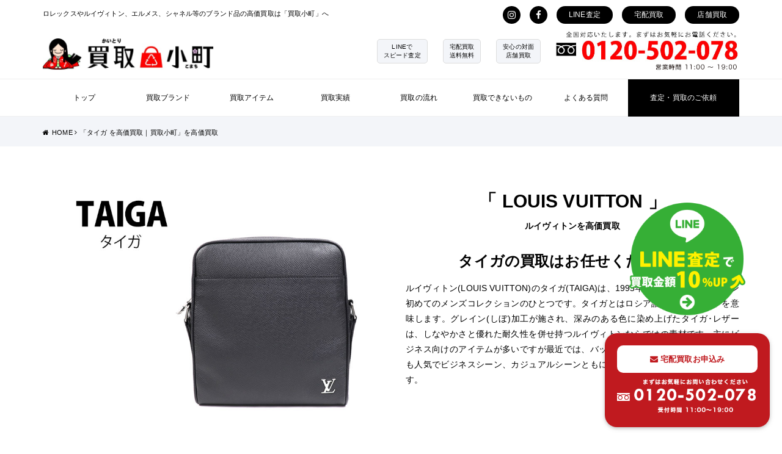

--- FILE ---
content_type: text/html; charset=UTF-8
request_url: https://kaitorikomachi.jp/category/louisvuitton/louisvuitton_taiga/
body_size: 19743
content:
<!DOCTYPE HTML>
<html lang="ja">
<head>
<!--meta-->
<meta charset="UTF-8">
<meta name="format-detection" content="telephone=no">

<meta name="viewport" content="width=1024">
<link rel="stylesheet" href="https://kaitorikomachi.jp/wp-content/themes/kaitorikomachi/style_01.css">
<!--CSS-->
<link rel="stylesheet" href="https://kaitorikomachi.jp/wp-content/themes/kaitorikomachi/lib/css/swiper.css">
<link rel="stylesheet" href="https://maxcdn.bootstrapcdn.com/font-awesome/4.7.0/css/font-awesome.min.css">
<link href="https://fonts.googleapis.com/css?family=Josefin+Sans" rel="stylesheet">
<link rel="stylesheet" href="https://cdn.jsdelivr.net/npm/pretty-checkbox@3.0/dist/pretty-checkbox.min.css">

<!--meta tit-desc-->
<!--meta tit-desc-->
    			         

     
<meta name="description" content="ルイヴィトン(LOUIS VUITTON)のタイガ(TAIGA)は、1993年に登場したルイヴィトン初めてのメンズコレクションのひとつです。タイガとはロシア語で「針葉樹林」を意味します。グレイン(しぼ)加工が施され、深みのある色に染め上げたタイガ･レザーは、しなやかさと優れた耐久性を併せ持つルイヴィトンならではの素材です。主にビジネス向けのアイテムが多いですが最近では、バックパックやショルダーバッグなども人気でビジネスシーン、カジュアルシーンともに活躍できるアイテムが揃っています。" />
<!--FAVICON-->
<link rel="apple-touch-icon" sizes="180x180" href="https://kaitorikomachi.jp/wp-content/themes/kaitorikomachi/favicons/apple-touch-icon.png">
<link rel="icon" type="image/png" sizes="32x32" href="https://kaitorikomachi.jp/wp-content/themes/kaitorikomachi/favicons/favicon-32x32.png">
<link rel="icon" type="image/png" sizes="16x16" href="https://kaitorikomachi.jp/wp-content/themes/kaitorikomachi/favicons/favicon-16x16.png">
<meta name="theme-color" content="#ffffff">
<meta name="google-site-verification" content="c8WkQSHlchpedkp1FCrjgjWqQrwVZS_ACzWFurNeEK0" />
<!--[if lt IE 9]>
	<script src="https://html5shiv.googlecode.com/svn/trunk/html5.js"></script>
	<script src="https://css3-mediaqueries-js.googlecode.com/svn/trunk/css3-mediaqueries.js"></script>
<![endif]-->
	<style>img:is([sizes="auto" i], [sizes^="auto," i]) { contain-intrinsic-size: 3000px 1500px }</style>
	
		<!-- All in One SEO 4.8.7 - aioseo.com -->
		<title>タイガ を高価買取｜買取小町</title>
	<meta name="description" content="タイガ" />
	<meta name="robots" content="max-image-preview:large" />
	<link rel="canonical" href="https://kaitorikomachi.jp/category/louisvuitton/louisvuitton_taiga/" />
	<link rel="next" href="https://kaitorikomachi.jp/category/louisvuitton/louisvuitton_taiga/page/2/" />
	<meta name="generator" content="All in One SEO (AIOSEO) 4.8.7" />
		<script type="application/ld+json" class="aioseo-schema">
			{"@context":"https:\/\/schema.org","@graph":[{"@type":"BreadcrumbList","@id":"https:\/\/kaitorikomachi.jp\/category\/louisvuitton\/louisvuitton_taiga\/#breadcrumblist","itemListElement":[{"@type":"ListItem","@id":"https:\/\/kaitorikomachi.jp#listItem","position":1,"name":"\u30db\u30fc\u30e0","item":"https:\/\/kaitorikomachi.jp","nextItem":{"@type":"ListItem","@id":"https:\/\/kaitorikomachi.jp\/category\/louisvuitton\/#listItem","name":"LOUIS VUITTON"}},{"@type":"ListItem","@id":"https:\/\/kaitorikomachi.jp\/category\/louisvuitton\/#listItem","position":2,"name":"LOUIS VUITTON","item":"https:\/\/kaitorikomachi.jp\/category\/louisvuitton\/","nextItem":{"@type":"ListItem","@id":"https:\/\/kaitorikomachi.jp\/category\/louisvuitton\/louisvuitton_taiga\/#listItem","name":"\u30bf\u30a4\u30ac"},"previousItem":{"@type":"ListItem","@id":"https:\/\/kaitorikomachi.jp#listItem","name":"\u30db\u30fc\u30e0"}},{"@type":"ListItem","@id":"https:\/\/kaitorikomachi.jp\/category\/louisvuitton\/louisvuitton_taiga\/#listItem","position":3,"name":"\u30bf\u30a4\u30ac","previousItem":{"@type":"ListItem","@id":"https:\/\/kaitorikomachi.jp\/category\/louisvuitton\/#listItem","name":"LOUIS VUITTON"}}]},{"@type":"CollectionPage","@id":"https:\/\/kaitorikomachi.jp\/category\/louisvuitton\/louisvuitton_taiga\/#collectionpage","url":"https:\/\/kaitorikomachi.jp\/category\/louisvuitton\/louisvuitton_taiga\/","name":"\u30bf\u30a4\u30ac \u3092\u9ad8\u4fa1\u8cb7\u53d6\uff5c\u8cb7\u53d6\u5c0f\u753a","description":"\u30bf\u30a4\u30ac","inLanguage":"ja","isPartOf":{"@id":"https:\/\/kaitorikomachi.jp\/#website"},"breadcrumb":{"@id":"https:\/\/kaitorikomachi.jp\/category\/louisvuitton\/louisvuitton_taiga\/#breadcrumblist"}},{"@type":"Organization","@id":"https:\/\/kaitorikomachi.jp\/#organization","name":"\u30d6\u30e9\u30f3\u30c9\u54c1\u8cb7\u53d6\u3001\u8cb7\u53d6\u5c0f\u753a","description":"\u30d6\u30e9\u30f3\u30c9\u54c1\u8cb7\u53d6\u3001\u8cb7\u53d6\u5c0f\u753a","url":"https:\/\/kaitorikomachi.jp\/"},{"@type":"WebSite","@id":"https:\/\/kaitorikomachi.jp\/#website","url":"https:\/\/kaitorikomachi.jp\/","name":"\u30d6\u30e9\u30f3\u30c9\u54c1\u8cb7\u53d6\u3001\u8cb7\u53d6\u5c0f\u753a","description":"\u30d6\u30e9\u30f3\u30c9\u54c1\u8cb7\u53d6\u3001\u8cb7\u53d6\u5c0f\u753a","inLanguage":"ja","publisher":{"@id":"https:\/\/kaitorikomachi.jp\/#organization"}}]}
		</script>
		<!-- All in One SEO -->

<link rel='dns-prefetch' href='//cdn.jsdelivr.net' />
<link rel="alternate" type="application/rss+xml" title="ブランド品買取、買取小町 &raquo; タイガ カテゴリーのフィード" href="https://kaitorikomachi.jp/category/louisvuitton/louisvuitton_taiga/feed/" />
<script type="text/javascript">
/* <![CDATA[ */
window._wpemojiSettings = {"baseUrl":"https:\/\/s.w.org\/images\/core\/emoji\/16.0.1\/72x72\/","ext":".png","svgUrl":"https:\/\/s.w.org\/images\/core\/emoji\/16.0.1\/svg\/","svgExt":".svg","source":{"concatemoji":"https:\/\/kaitorikomachi.jp\/wp-includes\/js\/wp-emoji-release.min.js?ver=6.8.3"}};
/*! This file is auto-generated */
!function(s,n){var o,i,e;function c(e){try{var t={supportTests:e,timestamp:(new Date).valueOf()};sessionStorage.setItem(o,JSON.stringify(t))}catch(e){}}function p(e,t,n){e.clearRect(0,0,e.canvas.width,e.canvas.height),e.fillText(t,0,0);var t=new Uint32Array(e.getImageData(0,0,e.canvas.width,e.canvas.height).data),a=(e.clearRect(0,0,e.canvas.width,e.canvas.height),e.fillText(n,0,0),new Uint32Array(e.getImageData(0,0,e.canvas.width,e.canvas.height).data));return t.every(function(e,t){return e===a[t]})}function u(e,t){e.clearRect(0,0,e.canvas.width,e.canvas.height),e.fillText(t,0,0);for(var n=e.getImageData(16,16,1,1),a=0;a<n.data.length;a++)if(0!==n.data[a])return!1;return!0}function f(e,t,n,a){switch(t){case"flag":return n(e,"\ud83c\udff3\ufe0f\u200d\u26a7\ufe0f","\ud83c\udff3\ufe0f\u200b\u26a7\ufe0f")?!1:!n(e,"\ud83c\udde8\ud83c\uddf6","\ud83c\udde8\u200b\ud83c\uddf6")&&!n(e,"\ud83c\udff4\udb40\udc67\udb40\udc62\udb40\udc65\udb40\udc6e\udb40\udc67\udb40\udc7f","\ud83c\udff4\u200b\udb40\udc67\u200b\udb40\udc62\u200b\udb40\udc65\u200b\udb40\udc6e\u200b\udb40\udc67\u200b\udb40\udc7f");case"emoji":return!a(e,"\ud83e\udedf")}return!1}function g(e,t,n,a){var r="undefined"!=typeof WorkerGlobalScope&&self instanceof WorkerGlobalScope?new OffscreenCanvas(300,150):s.createElement("canvas"),o=r.getContext("2d",{willReadFrequently:!0}),i=(o.textBaseline="top",o.font="600 32px Arial",{});return e.forEach(function(e){i[e]=t(o,e,n,a)}),i}function t(e){var t=s.createElement("script");t.src=e,t.defer=!0,s.head.appendChild(t)}"undefined"!=typeof Promise&&(o="wpEmojiSettingsSupports",i=["flag","emoji"],n.supports={everything:!0,everythingExceptFlag:!0},e=new Promise(function(e){s.addEventListener("DOMContentLoaded",e,{once:!0})}),new Promise(function(t){var n=function(){try{var e=JSON.parse(sessionStorage.getItem(o));if("object"==typeof e&&"number"==typeof e.timestamp&&(new Date).valueOf()<e.timestamp+604800&&"object"==typeof e.supportTests)return e.supportTests}catch(e){}return null}();if(!n){if("undefined"!=typeof Worker&&"undefined"!=typeof OffscreenCanvas&&"undefined"!=typeof URL&&URL.createObjectURL&&"undefined"!=typeof Blob)try{var e="postMessage("+g.toString()+"("+[JSON.stringify(i),f.toString(),p.toString(),u.toString()].join(",")+"));",a=new Blob([e],{type:"text/javascript"}),r=new Worker(URL.createObjectURL(a),{name:"wpTestEmojiSupports"});return void(r.onmessage=function(e){c(n=e.data),r.terminate(),t(n)})}catch(e){}c(n=g(i,f,p,u))}t(n)}).then(function(e){for(var t in e)n.supports[t]=e[t],n.supports.everything=n.supports.everything&&n.supports[t],"flag"!==t&&(n.supports.everythingExceptFlag=n.supports.everythingExceptFlag&&n.supports[t]);n.supports.everythingExceptFlag=n.supports.everythingExceptFlag&&!n.supports.flag,n.DOMReady=!1,n.readyCallback=function(){n.DOMReady=!0}}).then(function(){return e}).then(function(){var e;n.supports.everything||(n.readyCallback(),(e=n.source||{}).concatemoji?t(e.concatemoji):e.wpemoji&&e.twemoji&&(t(e.twemoji),t(e.wpemoji)))}))}((window,document),window._wpemojiSettings);
/* ]]> */
</script>
<style id='wp-emoji-styles-inline-css' type='text/css'>

	img.wp-smiley, img.emoji {
		display: inline !important;
		border: none !important;
		box-shadow: none !important;
		height: 1em !important;
		width: 1em !important;
		margin: 0 0.07em !important;
		vertical-align: -0.1em !important;
		background: none !important;
		padding: 0 !important;
	}
</style>
<link rel='stylesheet' id='wp-block-library-css' href='https://kaitorikomachi.jp/wp-includes/css/dist/block-library/style.min.css?ver=6.8.3' type='text/css' media='all' />
<style id='classic-theme-styles-inline-css' type='text/css'>
/*! This file is auto-generated */
.wp-block-button__link{color:#fff;background-color:#32373c;border-radius:9999px;box-shadow:none;text-decoration:none;padding:calc(.667em + 2px) calc(1.333em + 2px);font-size:1.125em}.wp-block-file__button{background:#32373c;color:#fff;text-decoration:none}
</style>
<style id='global-styles-inline-css' type='text/css'>
:root{--wp--preset--aspect-ratio--square: 1;--wp--preset--aspect-ratio--4-3: 4/3;--wp--preset--aspect-ratio--3-4: 3/4;--wp--preset--aspect-ratio--3-2: 3/2;--wp--preset--aspect-ratio--2-3: 2/3;--wp--preset--aspect-ratio--16-9: 16/9;--wp--preset--aspect-ratio--9-16: 9/16;--wp--preset--color--black: #000000;--wp--preset--color--cyan-bluish-gray: #abb8c3;--wp--preset--color--white: #ffffff;--wp--preset--color--pale-pink: #f78da7;--wp--preset--color--vivid-red: #cf2e2e;--wp--preset--color--luminous-vivid-orange: #ff6900;--wp--preset--color--luminous-vivid-amber: #fcb900;--wp--preset--color--light-green-cyan: #7bdcb5;--wp--preset--color--vivid-green-cyan: #00d084;--wp--preset--color--pale-cyan-blue: #8ed1fc;--wp--preset--color--vivid-cyan-blue: #0693e3;--wp--preset--color--vivid-purple: #9b51e0;--wp--preset--gradient--vivid-cyan-blue-to-vivid-purple: linear-gradient(135deg,rgba(6,147,227,1) 0%,rgb(155,81,224) 100%);--wp--preset--gradient--light-green-cyan-to-vivid-green-cyan: linear-gradient(135deg,rgb(122,220,180) 0%,rgb(0,208,130) 100%);--wp--preset--gradient--luminous-vivid-amber-to-luminous-vivid-orange: linear-gradient(135deg,rgba(252,185,0,1) 0%,rgba(255,105,0,1) 100%);--wp--preset--gradient--luminous-vivid-orange-to-vivid-red: linear-gradient(135deg,rgba(255,105,0,1) 0%,rgb(207,46,46) 100%);--wp--preset--gradient--very-light-gray-to-cyan-bluish-gray: linear-gradient(135deg,rgb(238,238,238) 0%,rgb(169,184,195) 100%);--wp--preset--gradient--cool-to-warm-spectrum: linear-gradient(135deg,rgb(74,234,220) 0%,rgb(151,120,209) 20%,rgb(207,42,186) 40%,rgb(238,44,130) 60%,rgb(251,105,98) 80%,rgb(254,248,76) 100%);--wp--preset--gradient--blush-light-purple: linear-gradient(135deg,rgb(255,206,236) 0%,rgb(152,150,240) 100%);--wp--preset--gradient--blush-bordeaux: linear-gradient(135deg,rgb(254,205,165) 0%,rgb(254,45,45) 50%,rgb(107,0,62) 100%);--wp--preset--gradient--luminous-dusk: linear-gradient(135deg,rgb(255,203,112) 0%,rgb(199,81,192) 50%,rgb(65,88,208) 100%);--wp--preset--gradient--pale-ocean: linear-gradient(135deg,rgb(255,245,203) 0%,rgb(182,227,212) 50%,rgb(51,167,181) 100%);--wp--preset--gradient--electric-grass: linear-gradient(135deg,rgb(202,248,128) 0%,rgb(113,206,126) 100%);--wp--preset--gradient--midnight: linear-gradient(135deg,rgb(2,3,129) 0%,rgb(40,116,252) 100%);--wp--preset--font-size--small: 13px;--wp--preset--font-size--medium: 20px;--wp--preset--font-size--large: 36px;--wp--preset--font-size--x-large: 42px;--wp--preset--spacing--20: 0.44rem;--wp--preset--spacing--30: 0.67rem;--wp--preset--spacing--40: 1rem;--wp--preset--spacing--50: 1.5rem;--wp--preset--spacing--60: 2.25rem;--wp--preset--spacing--70: 3.38rem;--wp--preset--spacing--80: 5.06rem;--wp--preset--shadow--natural: 6px 6px 9px rgba(0, 0, 0, 0.2);--wp--preset--shadow--deep: 12px 12px 50px rgba(0, 0, 0, 0.4);--wp--preset--shadow--sharp: 6px 6px 0px rgba(0, 0, 0, 0.2);--wp--preset--shadow--outlined: 6px 6px 0px -3px rgba(255, 255, 255, 1), 6px 6px rgba(0, 0, 0, 1);--wp--preset--shadow--crisp: 6px 6px 0px rgba(0, 0, 0, 1);}:where(.is-layout-flex){gap: 0.5em;}:where(.is-layout-grid){gap: 0.5em;}body .is-layout-flex{display: flex;}.is-layout-flex{flex-wrap: wrap;align-items: center;}.is-layout-flex > :is(*, div){margin: 0;}body .is-layout-grid{display: grid;}.is-layout-grid > :is(*, div){margin: 0;}:where(.wp-block-columns.is-layout-flex){gap: 2em;}:where(.wp-block-columns.is-layout-grid){gap: 2em;}:where(.wp-block-post-template.is-layout-flex){gap: 1.25em;}:where(.wp-block-post-template.is-layout-grid){gap: 1.25em;}.has-black-color{color: var(--wp--preset--color--black) !important;}.has-cyan-bluish-gray-color{color: var(--wp--preset--color--cyan-bluish-gray) !important;}.has-white-color{color: var(--wp--preset--color--white) !important;}.has-pale-pink-color{color: var(--wp--preset--color--pale-pink) !important;}.has-vivid-red-color{color: var(--wp--preset--color--vivid-red) !important;}.has-luminous-vivid-orange-color{color: var(--wp--preset--color--luminous-vivid-orange) !important;}.has-luminous-vivid-amber-color{color: var(--wp--preset--color--luminous-vivid-amber) !important;}.has-light-green-cyan-color{color: var(--wp--preset--color--light-green-cyan) !important;}.has-vivid-green-cyan-color{color: var(--wp--preset--color--vivid-green-cyan) !important;}.has-pale-cyan-blue-color{color: var(--wp--preset--color--pale-cyan-blue) !important;}.has-vivid-cyan-blue-color{color: var(--wp--preset--color--vivid-cyan-blue) !important;}.has-vivid-purple-color{color: var(--wp--preset--color--vivid-purple) !important;}.has-black-background-color{background-color: var(--wp--preset--color--black) !important;}.has-cyan-bluish-gray-background-color{background-color: var(--wp--preset--color--cyan-bluish-gray) !important;}.has-white-background-color{background-color: var(--wp--preset--color--white) !important;}.has-pale-pink-background-color{background-color: var(--wp--preset--color--pale-pink) !important;}.has-vivid-red-background-color{background-color: var(--wp--preset--color--vivid-red) !important;}.has-luminous-vivid-orange-background-color{background-color: var(--wp--preset--color--luminous-vivid-orange) !important;}.has-luminous-vivid-amber-background-color{background-color: var(--wp--preset--color--luminous-vivid-amber) !important;}.has-light-green-cyan-background-color{background-color: var(--wp--preset--color--light-green-cyan) !important;}.has-vivid-green-cyan-background-color{background-color: var(--wp--preset--color--vivid-green-cyan) !important;}.has-pale-cyan-blue-background-color{background-color: var(--wp--preset--color--pale-cyan-blue) !important;}.has-vivid-cyan-blue-background-color{background-color: var(--wp--preset--color--vivid-cyan-blue) !important;}.has-vivid-purple-background-color{background-color: var(--wp--preset--color--vivid-purple) !important;}.has-black-border-color{border-color: var(--wp--preset--color--black) !important;}.has-cyan-bluish-gray-border-color{border-color: var(--wp--preset--color--cyan-bluish-gray) !important;}.has-white-border-color{border-color: var(--wp--preset--color--white) !important;}.has-pale-pink-border-color{border-color: var(--wp--preset--color--pale-pink) !important;}.has-vivid-red-border-color{border-color: var(--wp--preset--color--vivid-red) !important;}.has-luminous-vivid-orange-border-color{border-color: var(--wp--preset--color--luminous-vivid-orange) !important;}.has-luminous-vivid-amber-border-color{border-color: var(--wp--preset--color--luminous-vivid-amber) !important;}.has-light-green-cyan-border-color{border-color: var(--wp--preset--color--light-green-cyan) !important;}.has-vivid-green-cyan-border-color{border-color: var(--wp--preset--color--vivid-green-cyan) !important;}.has-pale-cyan-blue-border-color{border-color: var(--wp--preset--color--pale-cyan-blue) !important;}.has-vivid-cyan-blue-border-color{border-color: var(--wp--preset--color--vivid-cyan-blue) !important;}.has-vivid-purple-border-color{border-color: var(--wp--preset--color--vivid-purple) !important;}.has-vivid-cyan-blue-to-vivid-purple-gradient-background{background: var(--wp--preset--gradient--vivid-cyan-blue-to-vivid-purple) !important;}.has-light-green-cyan-to-vivid-green-cyan-gradient-background{background: var(--wp--preset--gradient--light-green-cyan-to-vivid-green-cyan) !important;}.has-luminous-vivid-amber-to-luminous-vivid-orange-gradient-background{background: var(--wp--preset--gradient--luminous-vivid-amber-to-luminous-vivid-orange) !important;}.has-luminous-vivid-orange-to-vivid-red-gradient-background{background: var(--wp--preset--gradient--luminous-vivid-orange-to-vivid-red) !important;}.has-very-light-gray-to-cyan-bluish-gray-gradient-background{background: var(--wp--preset--gradient--very-light-gray-to-cyan-bluish-gray) !important;}.has-cool-to-warm-spectrum-gradient-background{background: var(--wp--preset--gradient--cool-to-warm-spectrum) !important;}.has-blush-light-purple-gradient-background{background: var(--wp--preset--gradient--blush-light-purple) !important;}.has-blush-bordeaux-gradient-background{background: var(--wp--preset--gradient--blush-bordeaux) !important;}.has-luminous-dusk-gradient-background{background: var(--wp--preset--gradient--luminous-dusk) !important;}.has-pale-ocean-gradient-background{background: var(--wp--preset--gradient--pale-ocean) !important;}.has-electric-grass-gradient-background{background: var(--wp--preset--gradient--electric-grass) !important;}.has-midnight-gradient-background{background: var(--wp--preset--gradient--midnight) !important;}.has-small-font-size{font-size: var(--wp--preset--font-size--small) !important;}.has-medium-font-size{font-size: var(--wp--preset--font-size--medium) !important;}.has-large-font-size{font-size: var(--wp--preset--font-size--large) !important;}.has-x-large-font-size{font-size: var(--wp--preset--font-size--x-large) !important;}
:where(.wp-block-post-template.is-layout-flex){gap: 1.25em;}:where(.wp-block-post-template.is-layout-grid){gap: 1.25em;}
:where(.wp-block-columns.is-layout-flex){gap: 2em;}:where(.wp-block-columns.is-layout-grid){gap: 2em;}
:root :where(.wp-block-pullquote){font-size: 1.5em;line-height: 1.6;}
</style>
<link rel="https://api.w.org/" href="https://kaitorikomachi.jp/wp-json/" /><link rel="alternate" title="JSON" type="application/json" href="https://kaitorikomachi.jp/wp-json/wp/v2/categories/53" /><link rel="EditURI" type="application/rsd+xml" title="RSD" href="https://kaitorikomachi.jp/xmlrpc.php?rsd" />
<meta name="generator" content="WordPress 6.8.3" />
</head>
<body data-rsssl=1 id="top" class="%e3%80%90%e8%b2%b7%e5%8f%96%e6%88%90%e7%ab%8b%e3%80%91%e3%83%ab%e3%82%a4%e3%83%b4%e3%82%a3%e3%83%88%e3%83%b3-m31009-%e3%82%ab%e3%83%90%e3%83%a9%e3%82%a4%e3%83%88-%e3%83%88%e3%83%bc%e3%83%88%e3%83%90">
<!-- Google Tag Manager -->
<script>(function(w,d,s,l,i){w[l]=w[l]||[];w[l].push({'gtm.start':
new Date().getTime(),event:'gtm.js'});var f=d.getElementsByTagName(s)[0],
j=d.createElement(s),dl=l!='dataLayer'?'&l='+l:'';j.async=true;j.src=
'https://www.googletagmanager.com/gtm.js?id='+i+dl;f.parentNode.insertBefore(j,f);
})(window,document,'script','dataLayer','GTM-TKZKC5F');</script>
<!-- End Google Tag Manager -->


<!-- Google Tag Manager (noscript) -->
<noscript><iframe src="https://www.googletagmanager.com/ns.html?id=GTM-TKZKC5F"
height="0" width="0" style="display:none;visibility:hidden"></iframe></noscript>
<!-- End Google Tag Manager (noscript) -->

	<header>
		<div class="inner">
			<div class="header_other_link btw">
				<p>ロレックスやルイヴィトン、エルメス、シャネル等のブランド品の高価買取は「買取小町」へ</p>
				<div class="str">
					<ul class="str header_social_icon">
						<li><a target="_blank" href="https://www.instagram.com/kaitorikomachi/"><i class="fa fa-instagram" aria-hidden="true"></i></a></li>
						<li><a target="_blank" href="https://www.facebook.com/kaitorikomachi/"><i class="fa fa-facebook" aria-hidden="true"></i></a></li>
					</ul>

					<ul class="str">
						<li><a href="https://kaitorikomachi.jp/line">LINE査定</a></li>
						<li><a href="https://kaitorikomachi.jp/takuhai">宅配買取</a></li>
						<li><a href="https://kaitorikomachi.jp/tenpo">店舗買取</a></li>
					</ul>
				</div>
			</div>
		</div>
		<div class="header_top inner btw ps_ctr">
			<h1><a href="https://kaitorikomachi.jp"><img src="https://kaitorikomachi.jp/wp-content/themes/kaitorikomachi/img/header_logo.jpg" alt="ブランド品買取の買取小町"></a></h1>
			<div class="str ps_ctr">
				<ul class="str header_point_list">
					<li><span>LINEで<br>スピード査定</span></li>
					<li><span>宅配買取<br>送料無料</span></li>
					<li><span>安心の対面<br>店舗買取</span></li>
				</ul>
				<div class="header_tel">
					<a class="tel_link" href="tel:01201234567" class="str"><img src="https://kaitorikomachi.jp/wp-content/themes/kaitorikomachi/img/header_tel.jpg"></a>
				</div>
			</div>
		</div>
		<nav>
			<div class="inner">
				<ul class="header_nav_inner btw">
					<li><a href="https://kaitorikomachi.jp"><span>トップ</span></a></li>
					<li><a href="https://kaitorikomachi.jp/brand">買取ブランド</a></li>
					<li class="nav_parent nav_parent_item">買取アイテム</li>
					<li><a href="https://kaitorikomachi.jp/all-results">買取実績</a></li>
					<li class="nav_parent nav_parent_kaitori_flow">買取の流れ</li>
					<li><a href="https://kaitorikomachi.jp/notbuy">買取できないもの</a></li>
					<li><a href="https://kaitorikomachi.jp/qa">よくある質問</a></li>
					<li class="op"><a href="https://kaitorikomachi.jp/contact">査定・買取のご依頼</a></li>
				</ul>
			</div>
			
			<div class="drower_menu nav_function_item">
				<div class="inner">
					<ul class="nav_item_list str">
										      							      							      							      							      							      									<li>
				      	<a class="str ps_ctr" href="https://kaitorikomachi.jp/tag/bag/">
			      			
							<div>
								<img src="https://kaitorikomachi.jp/wp-content/uploads/2020/07/item_bag-212x159.jpg">											</div>
								<div>ブランドバッグ						      	<!--<div class="top_item_loop_desc">ヴィトン、エルメスなどのハイブランド以外にも幅広く対応します。</div>--><i class="fa fa-arrow-circle-o-right"></i></div>
						</a>
					</li>
			      			      							      									<li>
				      	<a class="str ps_ctr" href="https://kaitorikomachi.jp/tag/wallet/">
			      			
							<div>
								<img src="https://kaitorikomachi.jp/wp-content/uploads/2019/05/6-212x159.jpg">											</div>
								<div>財布・小物						      	<!--<div class="top_item_loop_desc">未使用品・美品は高価買取です。</div>--><i class="fa fa-arrow-circle-o-right"></i></div>
						</a>
					</li>
			      			      							      									<li>
				      	<a class="str ps_ctr" href="https://kaitorikomachi.jp/tag/brand_jewelry/">
			      			
							<div>
								<img src="https://kaitorikomachi.jp/wp-content/uploads/2020/07/item_BJ-212x159.jpg">											</div>
								<div>ブランドジュエリー						      	<!--<div class="top_item_loop_desc">指輪、ネックレス、ブレスレットなどジュエリーを高価買取します。</div>--><i class="fa fa-arrow-circle-o-right"></i></div>
						</a>
					</li>
			      			      							      									<li>
				      	<a class="str ps_ctr" href="https://kaitorikomachi.jp/tag/watch/">
			      			
							<div>
								<img src="https://kaitorikomachi.jp/wp-content/uploads/2020/07/item_watch-212x159.jpg">											</div>
								<div>時計						      	<!--<div class="top_item_loop_desc">国内ブランド、海外ブランド問わず、高価買取します。</div>--><i class="fa fa-arrow-circle-o-right"></i></div>
						</a>
					</li>
			      			      							      									<li>
				      	<a class="str ps_ctr" href="https://kaitorikomachi.jp/tag/fashion/">
			      			
							<div>
								<img src="https://kaitorikomachi.jp/wp-content/uploads/2021/08/lvshirts-212x159.jpg">											</div>
								<div>洋服・スニーカー						      	<!--<div class="top_item_loop_desc">自宅に眠っているアイテム、使わなくなったアイテム買取します。</div>--><i class="fa fa-arrow-circle-o-right"></i></div>
						</a>
					</li>
			      			      							      									<li>
				      	<a class="str ps_ctr" href="https://kaitorikomachi.jp/tag/jewelry/">
			      			
							<div>
								<img src="https://kaitorikomachi.jp/wp-content/uploads/2020/07/item_daiya-212x159.jpg">											</div>
								<div>宝石・ダイヤ・貴金属						      	<!--<div class="top_item_loop_desc">専門の鑑定士がひとつひとつ丁寧に扱いながら査定します。</div>--><i class="fa fa-arrow-circle-o-right"></i></div>
						</a>
					</li>
			      			      							      									<li>
				      	<a class="str ps_ctr" href="https://kaitorikomachi.jp/tag/gold/">
			      			
							<div>
								<img src="https://kaitorikomachi.jp/wp-content/uploads/2018/10/gold-212x159.jpg">											</div>
								<div>金・プラチナ						      	<!--<div class="top_item_loop_desc">切れてしまったチェーンや壊れたリングもお買取します。</div>--><i class="fa fa-arrow-circle-o-right"></i></div>
						</a>
					</li>
			      			      							      									<li>
				      	<a class="str ps_ctr" href="https://kaitorikomachi.jp/tag/accessory/">
			      			
							<div>
								<img src="https://kaitorikomachi.jp/wp-content/uploads/2019/05/11-212x159.jpg">											</div>
								<div>ファッション小物						      	<!--<div class="top_item_loop_desc">古いデザイン、新しいデザイン問わずご相談ください。</div>--><i class="fa fa-arrow-circle-o-right"></i></div>
						</a>
					</li>
			      			      							      							      					</ul>
				</div>
			</div>
			
			<div class="drower_menu nav_function_kaitori">
				<div class="inner">
					<ul class="nav_kaitori_flow btw ps_ctr">
			    		<li class="line op"><a href="https://kaitorikomachi.jp/line"><img src="https://kaitorikomachi.jp/wp-content/themes/kaitorikomachi/img/sidebar_line.jpg" alt="LINE査定"></a></li>
			    		<li class="op"><a href="https://kaitorikomachi.jp/takuhai"><img src="https://kaitorikomachi.jp/wp-content/themes/kaitorikomachi/img/sidebar_takuhai.jpg" alt="宅配買取"></a></li>
			    		<li class="line op"><a href="https://kaitorikomachi.jp/tenpo"><img src="https://kaitorikomachi.jp/wp-content/themes/kaitorikomachi/img/sidebar_tenpo.jpg" alt="店舗買取"></a></li>
					</ul>
				</div>
			</div>
		</nav>
	</header>
    			              
	<div class="wrap breadcrumb_wrap">
		<div class="inner">
			<div class="breadcrumb cf">
				<div class="breadcrumb_inner">
					<ul class="cf">
										<li><a href="https://kaitorikomachi.jp/"><i class="fa fa-home"></i><span>HOME</span> <i class="fa fa-angle-right"></i></a></li>
								<li><span>「タイガ を高価買取｜買取小町」を高価買取</span></li>
									</ul>
						</div>	
					</div>	
				</div>	
			</div>
		</div>
	</div>
		
	
				


	
					<div class="archive_header str ps_ctr inner">
			<div>
				<img src="https://kaitorikomachi.jp/wp-content/uploads/2021/06/lvbanner_taigapage.jpg" alt="" />
			</div>	
			<div>
				<h2 class="archive_ttl">「 LOUIS VUITTON 」<span> ルイヴィトンを高価買取</span></h2>
				<p class="archive_ttl_sub">タイガの買取はお任せください。</p>

				<p>ルイヴィトン(LOUIS VUITTON)のタイガ(TAIGA)は、1993年に登場したルイヴィトン初めてのメンズコレクションのひとつです。タイガとはロシア語で「針葉樹林」を意味します。グレイン(しぼ)加工が施され、深みのある色に染め上げたタイガ･レザーは、しなやかさと優れた耐久性を併せ持つルイヴィトンならではの素材です。主にビジネス向けのアイテムが多いですが最近では、バックパックやショルダーバッグなども人気でビジネスシーン、カジュアルシーンともに活躍できるアイテムが揃っています。</p>
			</div>
		</div>
			
	
		


	<div class="inner str">
		<div class="lower_main_content">
<!--受付終了-->

				
			<div class="lower_archive_results_wrap">
						<h2 class="lower_section_ttl"><span>「タイガ」</span>買取実績の一覧</h2>
										<div class="lower_archive_results str">	
											<article class="str ps_ctr">
						<div class="lower_archive_results_thumb">
							<a href="https://kaitorikomachi.jp/2024/05/25/20184/">
								<img src="https://kaitorikomachi.jp/wp-content/uploads/2024/05/LV_M31009-160x120.png" alt="">	
														</a>
						</div>
						<div class="lower_archive_results_info">
							<div class="lower_archive_results_cate_date btw ps_ctr">
								<a href="https://kaitorikomachi.jp/category/louisvuitton/limitededition/">限定コレクション</a>
								<p>2024.05.25</p>
							</div>
							<a class="lower_archive_results_info_desc" href="https://kaitorikomachi.jp/2024/05/25/20184/">
								<h3>【買取成立】ルイヴィトン M31009 カバライト トートバッグ タイガ ノワール</h3>
								
								
								<div class="lower_archive_results_price">買取金額 <span>110,000</span> 円</div>
								
							
							</a>
						</div>
					</article>
					
									<article class="str ps_ctr">
						<div class="lower_archive_results_thumb">
							<a href="https://kaitorikomachi.jp/2024/02/24/19574/">
								<img src="https://kaitorikomachi.jp/wp-content/uploads/2024/02/LV_M30441-160x120.jpg" alt="">	
														</a>
						</div>
						<div class="lower_archive_results_info">
							<div class="lower_archive_results_cate_date btw ps_ctr">
								<a href="https://kaitorikomachi.jp/category/louisvuitton/">LOUIS VUITTON</a>
								<p>2024.02.24</p>
							</div>
							<a class="lower_archive_results_info_desc" href="https://kaitorikomachi.jp/2024/02/24/19574/">
								<h3>【買取成立】ルイヴィトン M30441 ポシェットカサイ タイガ 黒 RFID搭載　</h3>
								
								
								<div class="lower_archive_results_price">買取金額 <span>82,000</span> 円</div>
								
							
							</a>
						</div>
					</article>
					
									<article class="str ps_ctr">
						<div class="lower_archive_results_thumb">
							<a href="https://kaitorikomachi.jp/2024/02/01/19428/">
								<img src="https://kaitorikomachi.jp/wp-content/uploads/2024/02/LV_M30443-160x120.jpg" alt="">	
														</a>
						</div>
						<div class="lower_archive_results_info">
							<div class="lower_archive_results_cate_date btw ps_ctr">
								<a href="https://kaitorikomachi.jp/category/other/">Other</a>
								<p>2024.02.01</p>
							</div>
							<a class="lower_archive_results_info_desc" href="https://kaitorikomachi.jp/2024/02/01/19428/">
								<h3>【買取成立】ルイヴィトン M30443 アヴェニュー スリングバッグ タイガ　</h3>
								
								
								<div class="lower_archive_results_price">買取金額 <span>150,000</span> 円</div>
								
							
							</a>
						</div>
					</article>
					
									<article class="str ps_ctr">
						<div class="lower_archive_results_thumb">
							<a href="https://kaitorikomachi.jp/2024/01/22/19383/">
								<img src="https://kaitorikomachi.jp/wp-content/uploads/2024/01/LV_M30801-160x120.png" alt="">	
														</a>
						</div>
						<div class="lower_archive_results_info">
							<div class="lower_archive_results_cate_date btw ps_ctr">
								<a href="https://kaitorikomachi.jp/category/louisvuitton/">LOUIS VUITTON</a>
								<p>2024.01.22</p>
							</div>
							<a class="lower_archive_results_info_desc" href="https://kaitorikomachi.jp/2024/01/22/19383/">
								<h3>【買取成立】ルイヴィトン M30801 アヴェニュー スリングバッグ タイガ</h3>
								
								
								<div class="lower_archive_results_price">買取金額 <span>130,000</span> 円</div>
								
							
							</a>
						</div>
					</article>
					
									<article class="str ps_ctr">
						<div class="lower_archive_results_thumb">
							<a href="https://kaitorikomachi.jp/2023/10/22/18860/">
								<img src="https://kaitorikomachi.jp/wp-content/uploads/2023/10/resultpage_M33435-160x120.jpg" alt="">	
														</a>
						</div>
						<div class="lower_archive_results_info">
							<div class="lower_archive_results_cate_date btw ps_ctr">
								<a href="https://kaitorikomachi.jp/category/louisvuitton/">LOUIS VUITTON</a>
								<p>2023.10.22</p>
							</div>
							<a class="lower_archive_results_info_desc" href="https://kaitorikomachi.jp/2023/10/22/18860/">
								<h3>【買取成立】ルイヴィトン M33435 アウトドア メッセンジャー PM タイガ ノワール</h3>
								
															<div class="lower_archive_results_price">買取金額 <span>-</span> 円</div>
								
							
							</a>
						</div>
					</article>
					
									<article class="str ps_ctr">
						<div class="lower_archive_results_thumb">
							<a href="https://kaitorikomachi.jp/2023/09/19/18654/">
								<img src="https://kaitorikomachi.jp/wp-content/uploads/2023/09/resultpage_M30857-160x120.png" alt="">	
														</a>
						</div>
						<div class="lower_archive_results_info">
							<div class="lower_archive_results_cate_date btw ps_ctr">
								<a href="https://kaitorikomachi.jp/category/louisvuitton/">LOUIS VUITTON</a>
								<p>2023.09.19</p>
							</div>
							<a class="lower_archive_results_info_desc" href="https://kaitorikomachi.jp/2023/09/19/18654/">
								<h3>【買取成立】ルイヴィトン M30857 エイドリアン バックパック タイガ ノワール</h3>
								
															<div class="lower_archive_results_price">買取金額 <span>-</span> 円</div>
								
							
							</a>
						</div>
					</article>
					
									<article class="str ps_ctr">
						<div class="lower_archive_results_thumb">
							<a href="https://kaitorikomachi.jp/2023/07/11/18181/">
								<img src="https://kaitorikomachi.jp/wp-content/uploads/2023/07/resultpage_SAC-PLAT-160x120.jpg" alt="">	
														</a>
						</div>
						<div class="lower_archive_results_info">
							<div class="lower_archive_results_cate_date btw ps_ctr">
								<a href="https://kaitorikomachi.jp/category/louisvuitton/">LOUIS VUITTON</a>
								<p>2023.07.11</p>
							</div>
							<a class="lower_archive_results_info_desc" href="https://kaitorikomachi.jp/2023/07/11/18181/">
								<h3>【買取成立】ルイヴィトン サックプラ スペシャルオーダー タイガ アルドワーズ</h3>
								
															<div class="lower_archive_results_price">買取金額 <span>-</span> 円</div>
								
							
							</a>
						</div>
					</article>
					
									<article class="str ps_ctr">
						<div class="lower_archive_results_thumb">
							<a href="https://kaitorikomachi.jp/2022/11/29/15993/">
								<img src="https://kaitorikomachi.jp/wp-content/uploads/2022/11/lv0004187（114000円）-160x120.jpeg" alt="【LOUIS VUITTON】M30242 アウトドア メッセンジャー PM">	
														</a>
						</div>
						<div class="lower_archive_results_info">
							<div class="lower_archive_results_cate_date btw ps_ctr">
								<a href="https://kaitorikomachi.jp/category/louisvuitton/">LOUIS VUITTON</a>
								<p>2022.11.29</p>
							</div>
							<a class="lower_archive_results_info_desc" href="https://kaitorikomachi.jp/2022/11/29/15993/">
								<h3>ルイヴィトン M30242 アウトドア メッセンジャー PM を買取させて頂きました。</h3>
								
								
								<div class="lower_archive_results_price">買取金額 <span>114,000</span> 円</div>
								
							
							</a>
						</div>
					</article>
					
				 
				</div>
				
								<div class="btn_base_archive more_btn">
					<a id="type_post" href=""><span>もっと見る <i class="fa fa-arrow-circle-right"></i></span></a>
				</div>
				
				<div id="pagination" class="pagination">
					<span aria-current="page" class="page-numbers current">1</span>
<a class="page-numbers" href="https://kaitorikomachi.jp/category/louisvuitton/louisvuitton_taiga/page/2/">2</a>
<a class="page-numbers" href="https://kaitorikomachi.jp/category/louisvuitton/louisvuitton_taiga/page/3/">3</a>
<a class="page-numbers" href="https://kaitorikomachi.jp/category/louisvuitton/louisvuitton_taiga/page/4/">4</a>
<a class="next page-numbers" href="https://kaitorikomachi.jp/category/louisvuitton/louisvuitton_taiga/page/2/"><i class="fa fa-angle-right"></i></a>				</div>
			</div>
			<div id="_pagenation_max_num" style="display:none;">4</div>
			
			<section class="lower_mp_archive" id="kaitori_soba">
    			<h3 class="lower_section_ttl mp">当店の<span>「LOUIS VUITTON/ルイヴィトン」</span>買取相場の一覧</h3>
								
				<ul class="lower_mp_loop str">
					
    				    				                    <li class="lower_mp_count">
						<div class="mp_thumb">

									<img src="https://kaitorikomachi.jp/wp-content/uploads/2023/09/kakaku_M22735-160x120.png" alt="">	
								</div>
						<div>
							<h4>M22735 オックスフォード / 定価 ¥388,000(税抜) 要問合せ</h4>
							<dl class="lower_mp_price">
								<dt><span class="sp_none">当店の</span>参考買取価格</dt>
																										<dd><span>-</span> 円</dd>
									
							</dl>
						</div>
					</li>
                                        <li class="lower_mp_count">
						<div class="mp_thumb">

									<img src="https://kaitorikomachi.jp/wp-content/uploads/2023/09/kakaku_M20997-160x120.png" alt="">	
								</div>
						<div>
							<h4>M20997 ロックミーエヴァーMINI / 定価 ¥404,000(税抜) 要問合せ</h4>
							<dl class="lower_mp_price">
								<dt><span class="sp_none">当店の</span>参考買取価格</dt>
																										<dd><span>-</span> 円</dd>
									
							</dl>
						</div>
					</li>
                                        <li class="lower_mp_count">
						<div class="mp_thumb">

									<img src="https://kaitorikomachi.jp/wp-content/uploads/2023/09/kakaku_M22785-160x120.png" alt="">	
								</div>
						<div>
							<h4>M22785 ツイストMM / 定価 ¥610,000(税抜) 要問合せ</h4>
							<dl class="lower_mp_price">
								<dt><span class="sp_none">当店の</span>参考買取価格</dt>
																										<dd><span>-</span> 円</dd>
									
							</dl>
						</div>
					</li>
                                        <li class="lower_mp_count">
						<div class="mp_thumb">

									<img src="https://kaitorikomachi.jp/wp-content/uploads/2023/09/kakaku_LVM53152-160x120.png" alt="">	
								</div>
						<div>
							<h4>M53152 アルマBB / 定価 ¥233,000(税抜) 要問合せ</h4>
							<dl class="lower_mp_price">
								<dt><span class="sp_none">当店の</span>参考買取価格</dt>
																										<dd><span>-</span> 円</dd>
									
							</dl>
						</div>
					</li>
                                        <li class="lower_mp_count">
						<div class="mp_thumb">

									<img src="https://kaitorikomachi.jp/wp-content/uploads/2023/09/kakaku_45832-160x120.png" alt="">	
								</div>
						<div>
							<h4>M45832 ブーローニュNM / 定価 ¥303,000(税抜) 要問合せ</h4>
							<dl class="lower_mp_price">
								<dt><span class="sp_none">当店の</span>参考買取価格</dt>
																										<dd><span>-</span> 円</dd>
									
							</dl>
						</div>
					</li>
                                        <li class="lower_mp_count">
						<div class="mp_thumb">

									<img src="https://kaitorikomachi.jp/wp-content/uploads/2023/09/kakaku_M81098-160x120.png" alt="">	
								</div>
						<div>
							<h4>M81098 ループ / 定価 ¥303,000(税抜) 要問合せ</h4>
							<dl class="lower_mp_price">
								<dt><span class="sp_none">当店の</span>参考買取価格</dt>
																										<dd><span>-</span> 円</dd>
									
							</dl>
						</div>
					</li>
                                        <li class="lower_mp_count">
						<div class="mp_thumb">

									<img src="https://kaitorikomachi.jp/wp-content/uploads/2023/09/kakaku_M41113-160x120.png" alt="">	
								</div>
						<div>
							<h4>M41113 スピーディ・バンドリエール25 / 定価 ¥241,000(税抜) 要問合せ</h4>
							<dl class="lower_mp_price">
								<dt><span class="sp_none">当店の</span>参考買取価格</dt>
																										<dd><span>-</span> 円</dd>
									
							</dl>
						</div>
					</li>
                                        <li class="lower_mp_count">
						<div class="mp_thumb">

									<img src="https://kaitorikomachi.jp/wp-content/uploads/2023/09/kakaku_M81266-160x120.png" alt="">	
								</div>
						<div>
							<h4>M81266 ナノ・ノエ / 定価 ¥233,000(税抜) 要問合せ</h4>
							<dl class="lower_mp_price">
								<dt><span class="sp_none">当店の</span>参考買取価格</dt>
																										<dd><span>-</span> 円</dd>
									
							</dl>
						</div>
					</li>
                    				</ul>
				<div class="btn_base_mp_archive more_btn">
					<a id="type_mp" href=""><span>もっと見る <i class="fa fa-arrow-circle-right"></i></span></a>
				</div>
			</section>
			
	
	
<section class="lower_assessment_point">
    			<h3 class="lower_section_ttl himitsu">買取小町の<span>「タイガ」</span>の<span class="red">高額査定</span>のヒミツは・・・</h3>
				<ul class="lower_assessment_point_list str">
						    			<li>
	    				<h3><span>経験豊富な専門鑑定士が査定</span></h3>
	    				<p>買取歴20年以上の専門スタッフが常勤し、お客様の大切なお品物を丁寧に正確に査定致します。過去の実績や経験、最新の情報をもとに現状お出しできる限界の価格を提示させていただいております。店頭買取はもちろんですが、宅配買取も受付可能です。事前におおよその買取価格が知りたい場合は、フリーダイヤル、メール、LINEのいずれかにお気軽にお問い合わせください。実店舗は新宿伊勢丹ｍ花園神社から徒歩1分の好立地にございます。ぜひお気軽にお立ち寄りください。</p>
	    			</li>
						    			
	    			
						    			<li>
	    				<h3><span>徹底的な市場調査をして査定</span></h3>
	    				<p>中古市場は日々変動しています。為替の影響、メディアへの露出、SNSで著名人が愛用など数多くの要因で相場は動きます。タイガコレクションは、93年から発売され安定した価格で取引されています。初期にはエセピア(緑)、アルドワーズ(黒)、アカジュー(赤茶)、グリズリ(こげ茶)の4色、2010年にはボレアル(紺)、グラシエ(灰色)、ポレール(ベージュ系)の色が発売されました。このカラーは生産終了となっているものも多く、新たな色としてノワール(黒)、ブルーマリーヌ(青系)などが発売されています。

</p>
	    			</li>
					 
					
						    			<li>
	    				<h3><span>まとめた買取で査定額UP</span></h3>
	    				<p>買取小町では、LINE査定を行っております。(公式アカウントは＠kaitorikomachi )店頭へお越しいただく前、宅配買取を依頼する前におおよその買取価格を知りたい場合はおすすめです。買取小町のLINE公式アカウントをおともだち登録していただき、写真をお送りください。速やかに査定致します。現在、お友だち登録していただくと「査定額10％UP」のクーポンを発行しています。ぜひご利用ください。また定期的にお得な情報やクーポンを配信予定です。ご不明な点はぜひフリーダイヤルでお問い合わせください。</p>
	    			</li>
					 
					
						    			<li>
	    				<h3><span>定番からレアものまで買取可能</span></h3>
	    				<p>ルイヴィトンを代表するメンズラインの「タイガ」ですが、1993年に初登場してから人気のあったアルドワーズ(黒系)に代わり、ノワール(黒)が人気カラーとなっています。タイガコレクションは、廃盤になってしまうと買取価格も下がってしまう傾向がございます。細かな型押し加工で傷も目立ちにくいため、大切に使用ている方は年月が経過しても使用感の感じられない状態で長いこと使用できるコレクションです。最近ではバックパックやメッセンジャーバッグが人気があります。</p>
	    			</li>
					 
    			</ul>
			</section>
<style>
.cate_voc{
	margin-bottom: 90px;	
}
.cate_voc_ttl{
	position: relative;
	display: inline-block;
	padding: 20px 5px;
	text-align: center;
	line-height: 1.4em;
	margin-bottom: 40px;
	 width: 100%;
	color: #fff;
	font-size: 20px;
	background: #C01A20;
}
.cate_voc_ttl:after{
  content: "";
  position: absolute;
  top: 100%;
  left: 50%;
  margin-left: -10px;
  border: 10px solid transparent;
  border-top: 10px solid #C01A20;
}
.cate_voc_ttl i{
	font-size: 25px;
	margin-right: 10px;
}
.cate_voc_list_header h3{
	background: #C01A20;
	padding: 20px;
	color: #FFF;
	position: relative
}
.cate_voc_list_ttl{
	display: block;
	font-size: 18px;
	line-height: 1.4em;
}
.cate_voc_list_user_type{
	width: 120px;
}
.cate_voc_list_img{
	display: block;
	margin: 0 auto 15px;
}
.cate_voc_list_img img{
	width: 80%;
	margin: 0 auto;
	display: block;
}
.cate_voc_list_content{
	width: calc( 100% - 150px );
}
.cate_voc_list_old{
	text-align: center;
	display: block;
	width: 100%;
	font-weight: bold;
}
.cate_voc_list li{
	border: 2px solid #C01A20;
	border-radius: 5px;
	margin-bottom: 30px;
	overflow: hidden	
}
.cate_voc_list li:last-child{
	margin-bottom: 0;
}
.cate_voc_user_comment{
	padding: 20px 20px 40px;
	position: relative;
	letter-spacing: 0.01em;
}
.cate_voc_user_comment:after{
	content: "";
	display: block;
	height: 1px;
	width: calc( 100% - 40px );
	position: absolute;
	bottom: 0;
	left: 20px;
	background: #eeeeee;
}
.cate_voc_user_comment_inner{
	background: #f8f8f8;
	padding: 20px;
	margin-bottom: 0;
}
.cate_voc_user_comment_inner p{
	margin-bottom: 0;
}
.cate_voc_list_footer{
	padding: 20px;
}
.cate_voc_list_footer span{
	display: inline-block;
	padding: 5px 10px;
	background: #C01A20;
	color: #FFF;
	margin-bottom: 10px;
}
.cate_voc_list_footer p{
	margin-bottom: 0;
	letter-spacing: 0;
}

@media screen and (max-width: 450px) {
	.cate_voc_list li{
		margin-bottom: 15px;
	}
	.cate_voc{
		margin-bottom: 50px;	
	}
	.cate_voc_list_header h3{
		padding: 10px;
	}
	.cate_voc_list_ttl{
		font-size: 14px;
	}
	.cate_voc_ttl{
		padding: 15px 10px 10px;
		font-size: 16px;
		margin-bottom: 20px;
		text-align: center;
		line-height: 1.4em;
	}
	.cate_voc_desc{
		margin-bottom: 10px;
	}
	.cate_voc_ttl i{
		font-size: 24px;
		margin-right: auto;
		margin-bottom: 10px;
		display: block;
	}
	.cate_voc_user_comment:after{
		width: calc( 100% - 20px );
		left: 10px;
	}
	.cate_voc_user_comment_inner{
		background: none;
		padding: 0;
		margin-bottom: 0;
	}
	.cate_voc_list_user_type{
		width: 100px;
		padding: 10px;
		background: #f8f8f8;
		float: left;
		margin: 0 15px 5px auto;
	}
	.cate_voc_user_comment{
		padding: 10px;
		display: block;
		line-height: 1.6em;
	}
	.cate_voc_list_content{
		width: 100%;
	}
	.cate_voc_list li{
		border: 1px solid #C01A20;
	}
	.cate_voc_list_footer{
		padding: 10px;
		line-height: 1.6em;
	}
	.cate_voc_list_footer span{
		margin-bottom: 5px;
	}
}
</style>
										<section class="cate_voc">
						<h3 class="cate_voc_ttl"><i class="fa fa-comments-o" aria-hidden="true"></i>ルイヴィトンの買取を利用されたお客様の声</h3>
						<p class="cate_voc_desc">買取小町で「ルイヴィトン」の買取を利用されたお客様の声の一部をご紹介いたします。</p>
						<ul class="cate_voc_list">
			    			<li>
				    			<div class="cate_voc_list_header">
				    				<h3>
					    				<span class="cate_voc_list_ttl"><i class="fa fa-commenting fa-flip-horizontal" aria-hidden="true"></i> 宅配買取を利用しました</span>
									</h3>
									<div class="btw cate_voc_user_comment">
					    				<div class="cate_voc_list_user_type">
						    				<span class="cate_voc_list_img">						    				<img src="https://kaitorikomachi.jp/wp-content/themes/kaitorikomachi/img/lower_cate_voc_m.png" alt="男性">
											</span>
											<span class="cate_voc_list_old">
												30代 / 男性											</span>
					    				</div>
					    				<div class="cate_voc_list_content">
						    				<div class="cate_voc_user_comment_inner">
							    				<p>いくつかの店にLINE査定をお願いして、一番査定が高い買取小町さんに宅配買取をお願いしました。すぐ段ボールを送ってくれたので、買取成立まであっというまに取引が終わりました。LINEのおともだち追加で10％UPのクーポンがもらえたので、そちらも利用させてもらいました。また機会があれば利用させていただきます。</p>
						    				</div>
										</div>
									</div>
				    			</div>
				    			<div class="cate_voc_list_footer">
				    				<h4><span>当店からのコメント</span></h4>
				    				<p>先日はLINE査定と宅配買取のご利用ありがとうございました。ご希望の価格でご満足いただけたようで、スタッフ一同喜んでおります。お客様がお売りいただいたルイヴィトンのタイガ、ジッピーXLはタイガコレクションの人気上位の商品でございます。アルドーワーズは定番カラーで安定した人気がございますので、限界の価格で買取をさせていただきました。タイガコレクションは、新作、新色が続々登場しておりさらにカジュアルシーンにも活躍しそうなアイテムも続々登場しております。今後も注目のコレクションです。また機会がございましたら当店のご利用をよろしくお願いいたします。</p>
				    			</div>
			    			</li>
		    			
											    			<li>
					    			<div class="cate_voc_list_header">
					    				<h3>
						    				<span class="cate_voc_list_ttl"><i class="fa fa-commenting fa-flip-horizontal" aria-hidden="true"></i> たまたま見つけたお店でしたが・・・</span>
										</h3>
										<div class="btw cate_voc_user_comment">
						    				<div class="cate_voc_list_user_type">
							    				<span class="cate_voc_list_img">							    				<img src="https://kaitorikomachi.jp/wp-content/themes/kaitorikomachi/img/lower_cate_voc_m.png" alt="男性">
												</span>
												<span class="cate_voc_list_old">
													20代 / 男性												</span>
						    				</div>
						    				<div class="cate_voc_list_content">
							    				<div class="cate_voc_user_comment_inner">
								    				<p>売却予定ではなかったのですが、たまたま見かけた買取店舗に試しに査定してもらってみようと査定をお願いしてみました。思っていた以上の高い評価をしてもらえたので、その日は帰宅しましたが後日改めて来店させていただきました。また利用させていただきます。正直、ビルの3階なのでわかりにくいですが、とっても感じの良いスタッフさんたちばかりですのでお勧めの買取ショップですよ。</p>
							    				</div>
											</div>
										</div>
					    			</div>
					    			<div class="cate_voc_list_footer">
					    				<h4><span>当店からのコメント</span></h4>
					    				<p>この度は、大切なお品物を当店へ売却していただき誠にありがとうございます。再度足を運んでいただきご足労をおかけしました。ルイヴィトンのバックパックは、どのアイテムも高価買取が見込めます。新品、未使用品から使い込んだ中古までルイヴィトンのバックパックであれば、お値段がつかないものはないのではというくらい人気のあるアイテムです。メンズコレクションのバックパックであっても女性が好んで使用されたりと幅広い層から支持されています。今回は買取価格にご満足いただけたようで私共も安心いたしました。またのご利用をお待ちしております。</p>
					    			</div>
				    			</li>
																				</ul>
					</section>
											<div class="lower_lp_hanbai" style="margin-bottom: 50px;">
				<a target="_blank" href="https://www.rakuten.co.jp/kaitorikomachi/"><img src="https://kaitorikomachi.jp/wp-content/themes/kaitorikomachi/img/hanbai_banner.jpg"></a>
			</div>
			<section class="lower_brand">
    			<h3 class="lower_section_ttl sale">買取小町の<span>「買取強化ブランド」</span></h3>
    			<p>買取小町では只今、以下のブランドを強化買取を行なっております。</p>
				<ul class="lower_brand_loop str">
		
												
		
					<li>
				      	<a class="str ps_ctr op" href="https://kaitorikomachi.jp/category/chanel/">
					      	<div class="top_brand_loop_thumb">
								<img src="https://kaitorikomachi.jp/wp-content/uploads/2024/03/top_chanel-262x150.png">					
								
					      	</div>
						</a>
					</li>
				
												
		
					<li>
				      	<a class="str ps_ctr op" href="https://kaitorikomachi.jp/category/cartier/">
					      	<div class="top_brand_loop_thumb">
								<img src="https://kaitorikomachi.jp/wp-content/uploads/2024/03/top_cartier-262x150.png">					
								
					      	</div>
						</a>
					</li>
				
												
		
					<li>
				      	<a class="str ps_ctr op" href="https://kaitorikomachi.jp/category/casio/">
					      	<div class="top_brand_loop_thumb">
								<img src="https://kaitorikomachi.jp/wp-content/uploads/2024/08/top_casio-262x150.jpg">					
								
					      	</div>
						</a>
					</li>
				
												
		
					<li>
				      	<a class="str ps_ctr op" href="https://kaitorikomachi.jp/category/omega/">
					      	<div class="top_brand_loop_thumb">
								<img src="https://kaitorikomachi.jp/wp-content/uploads/2024/03/omega-262x150.jpg">					
								
					      	</div>
						</a>
					</li>
				
												
		
					<li>
				      	<a class="str ps_ctr op" href="https://kaitorikomachi.jp/category/bvlgari/">
					      	<div class="top_brand_loop_thumb">
								<img src="https://kaitorikomachi.jp/wp-content/uploads/2024/03/top_bvlgari-262x150.png">					
								
					      	</div>
						</a>
					</li>
				
												
		
					<li>
				      	<a class="str ps_ctr op" href="https://kaitorikomachi.jp/category/citizen/">
					      	<div class="top_brand_loop_thumb">
								<img src="https://kaitorikomachi.jp/wp-content/uploads/2024/03/top_citizen-262x150.png">					
								
					      	</div>
						</a>
					</li>
				
												
		
					<li>
				      	<a class="str ps_ctr op" href="https://kaitorikomachi.jp/category/rolex/">
					      	<div class="top_brand_loop_thumb">
								<img src="https://kaitorikomachi.jp/wp-content/uploads/2024/03/top_rolex-262x150.jpg">					
								
					      	</div>
						</a>
					</li>
				
												
		
					<li>
				      	<a class="str ps_ctr op" href="https://kaitorikomachi.jp/category/tagheuer/">
					      	<div class="top_brand_loop_thumb">
								<img src="https://kaitorikomachi.jp/wp-content/uploads/2024/03/top_TAG-262x150.png">					
								
					      	</div>
						</a>
					</li>
				
												
		
					<li>
				      	<a class="str ps_ctr op" href="https://kaitorikomachi.jp/category/tiffany/">
					      	<div class="top_brand_loop_thumb">
								<img src="https://kaitorikomachi.jp/wp-content/uploads/2024/03/top_tiffany-262x150.png">					
								
					      	</div>
						</a>
					</li>
				
												
		
					<li>
				      	<a class="str ps_ctr op" href="https://kaitorikomachi.jp/category/hermes/">
					      	<div class="top_brand_loop_thumb">
								<img src="https://kaitorikomachi.jp/wp-content/uploads/2024/03/top_hermes-262x150.png">					
								
					      	</div>
						</a>
					</li>
				
												
		
					<li>
				      	<a class="str ps_ctr op" href="https://kaitorikomachi.jp/category/gucci/">
					      	<div class="top_brand_loop_thumb">
								<img src="https://kaitorikomachi.jp/wp-content/uploads/2024/03/top_gucci-262x150.png">					
								
					      	</div>
						</a>
					</li>
				
												
		
					<li>
				      	<a class="str ps_ctr op" href="https://kaitorikomachi.jp/category/valentino/">
					      	<div class="top_brand_loop_thumb">
								<img src="https://kaitorikomachi.jp/wp-content/uploads/2024/03/top_vltn-262x150.png">					
								
					      	</div>
						</a>
					</li>
				
												
		
					<li>
				      	<a class="str ps_ctr op" href="https://kaitorikomachi.jp/category/celine/">
					      	<div class="top_brand_loop_thumb">
								<img src="https://kaitorikomachi.jp/wp-content/uploads/2024/03/top_celine-262x150.png">					
								
					      	</div>
						</a>
					</li>
				
												
		
					<li>
				      	<a class="str ps_ctr op" href="https://kaitorikomachi.jp/category/iwc/">
					      	<div class="top_brand_loop_thumb">
								<img src="https://kaitorikomachi.jp/wp-content/uploads/2024/03/top_iwc-262x150.jpg">					
								
					      	</div>
						</a>
					</li>
				
												
		
					<li>
				      	<a class="str ps_ctr op" href="https://kaitorikomachi.jp/category/fendi/">
					      	<div class="top_brand_loop_thumb">
								<img src="https://kaitorikomachi.jp/wp-content/uploads/2024/03/top_fendi-262x150.jpg">					
								
					      	</div>
						</a>
					</li>
				
												
		
					<li>
				      	<a class="str ps_ctr op" href="https://kaitorikomachi.jp/category/balenciaga/">
					      	<div class="top_brand_loop_thumb">
								<img src="https://kaitorikomachi.jp/wp-content/uploads/2024/03/top_balenciaga-262x150.png">					
								
					      	</div>
						</a>
					</li>
				
												
		
					<li>
				      	<a class="str ps_ctr op" href="https://kaitorikomachi.jp/category/breitling/">
					      	<div class="top_brand_loop_thumb">
								<img src="https://kaitorikomachi.jp/wp-content/uploads/2024/03/top_BREITLING-262x150.jpg">					
								
					      	</div>
						</a>
					</li>
				
												
		
					<li>
				      	<a class="str ps_ctr op" href="https://kaitorikomachi.jp/category/loewe/">
					      	<div class="top_brand_loop_thumb">
								<img src="https://kaitorikomachi.jp/wp-content/uploads/2024/03/top_loewe-262x150.png">					
								
					      	</div>
						</a>
					</li>
				
												
		
					<li>
				      	<a class="str ps_ctr op" href="https://kaitorikomachi.jp/category/prada/">
					      	<div class="top_brand_loop_thumb">
								<img src="https://kaitorikomachi.jp/wp-content/uploads/2024/03/top_prada-262x150.png">					
								
					      	</div>
						</a>
					</li>
				
												
		
					<li>
				      	<a class="str ps_ctr op" href="https://kaitorikomachi.jp/category/franckmuller/">
					      	<div class="top_brand_loop_thumb">
								<img src="https://kaitorikomachi.jp/wp-content/uploads/2024/03/top_FRANCK-262x150.png">					
								
					      	</div>
						</a>
					</li>
				
												
		
					<li>
				      	<a class="str ps_ctr op" href="https://kaitorikomachi.jp/category/seiko/">
					      	<div class="top_brand_loop_thumb">
								<img src="https://kaitorikomachi.jp/wp-content/uploads/2024/03/top_SEIKO-262x150.jpg">					
								
					      	</div>
						</a>
					</li>
				
												
		
					<li>
				      	<a class="str ps_ctr op" href="https://kaitorikomachi.jp/category/burberry/">
					      	<div class="top_brand_loop_thumb">
								<img src="https://kaitorikomachi.jp/wp-content/uploads/2024/03/top_BURBERRY-262x150.png">					
								
					      	</div>
						</a>
					</li>
				
												
		
					<li>
				      	<a class="str ps_ctr op" href="https://kaitorikomachi.jp/category/dior/">
					      	<div class="top_brand_loop_thumb">
								<img src="https://kaitorikomachi.jp/wp-content/uploads/2024/03/top_dior-262x150.png">					
								
					      	</div>
						</a>
					</li>
				
												
		
					<li>
				      	<a class="str ps_ctr op" href="https://kaitorikomachi.jp/category/bottegaveneta/">
					      	<div class="top_brand_loop_thumb">
								<img src="https://kaitorikomachi.jp/wp-content/uploads/2024/03/top_bottega-262x150.png">					
								
					      	</div>
						</a>
					</li>
				
												
		
					<li>
				      	<a class="str ps_ctr op" href="https://kaitorikomachi.jp/category/tods/">
					      	<div class="top_brand_loop_thumb">
								<img src="https://kaitorikomachi.jp/wp-content/uploads/2024/08/top_tods-262x150.png">					
								
					      	</div>
						</a>
					</li>
				
												
		
					<li>
				      	<a class="str ps_ctr op" href="https://kaitorikomachi.jp/category/saintlaulent/">
					      	<div class="top_brand_loop_thumb">
								<img src="https://kaitorikomachi.jp/wp-content/uploads/2024/03/top_ysl-262x150.png">					
								
					      	</div>
						</a>
					</li>
				
												
		
					<li>
				      	<a class="str ps_ctr op" href="https://kaitorikomachi.jp/category/grandseiko/">
					      	<div class="top_brand_loop_thumb">
								<img src="https://kaitorikomachi.jp/wp-content/uploads/2024/03/top_GS-262x150.jpg">					
								
					      	</div>
						</a>
					</li>
				
												
		
					<li>
				      	<a class="str ps_ctr op" href="https://kaitorikomachi.jp/category/louisvuitton/">
					      	<div class="top_brand_loop_thumb">
								<img src="https://kaitorikomachi.jp/wp-content/uploads/2024/03/top_lv-262x150.png">					
								
					      	</div>
						</a>
					</li>
				
												
		
					<li>
				      	<a class="str ps_ctr op" href="https://kaitorikomachi.jp/category/miumiu/">
					      	<div class="top_brand_loop_thumb">
								<img src="https://kaitorikomachi.jp/wp-content/uploads/2024/08/top_miumiu-262x150.png">					
								
					      	</div>
						</a>
					</li>
							</ul>
				<div class="btn_base">
					<a href="https://kaitorikomachi.jp/brand"><span><i class="fa fa-arrow-right"></i></span><div><span>さまざまなブランドを幅広く高価買取</span>取扱いブランドの一覧</div></a>
				</div>
				
			</section>		</div>
		

    					<div class="lower_sidebar">
			<div class="sidebar_system_wrap">
				<!--
				<p class="sidebar_system_ttl"><img src="https://kaitorikomachi.jp/wp-content/themes/kaitorikomachi/img/sidebar_system_header.jpg"></p>
				-->
	    		<ul class="sidebar_system">
		    		<li class="line op"><a href="https://kaitorikomachi.jp/tenpo"><img src="https://kaitorikomachi.jp/wp-content/themes/kaitorikomachi/img/sidebar_tenpo.jpg"></a></li>
		    		<li class="op"><a href="https://kaitorikomachi.jp/takuhai"><img src="https://kaitorikomachi.jp/wp-content/themes/kaitorikomachi/img/sidebar_takuhai.jpg"></a></li>
		    		<li class="line op"><a href="https://kaitorikomachi.jp/line"><img src="https://kaitorikomachi.jp/wp-content/themes/kaitorikomachi/img/sidebar_line.jpg"></a></li>
	    		</ul>
			</div>
    		    		<div class="lower_sidebar_divide">
	    		<p class="lower_sidebar_divide_title">LOUIS VUITTON<span> / ルイヴィトン</span></p>
    		    <ul class="lower_sidebar_divide_list">
        		            		        <li><a href="https://kaitorikomachi.jp/category/louisvuitton/louisvuitton_taiga/">タイガ <i class="fa fa-arrow-circle-right"></i></a></li>
                            		        <li><a href="https://kaitorikomachi.jp/category/louisvuitton/louisvuitton_damier/">ダミエ <i class="fa fa-arrow-circle-right"></i></a></li>
                            		        <li><a href="https://kaitorikomachi.jp/category/louisvuitton/louisvuitton_monogram/">モノグラム <i class="fa fa-arrow-circle-right"></i></a></li>
                            		        <li><a href="https://kaitorikomachi.jp/category/louisvuitton/louisvuitton_multicolor/">マルチカラー <i class="fa fa-arrow-circle-right"></i></a></li>
                            		        <li><a href="https://kaitorikomachi.jp/category/louisvuitton/louisvuitton_damiergraphite/">ダミエ･グラフィット <i class="fa fa-arrow-circle-right"></i></a></li>
                            		        <li><a href="https://kaitorikomachi.jp/category/louisvuitton/louisvuitton_epi/">エピ <i class="fa fa-arrow-circle-right"></i></a></li>
                            		        <li><a href="https://kaitorikomachi.jp/category/louisvuitton/louisvuitton_vernis/">ヴェルニ <i class="fa fa-arrow-circle-right"></i></a></li>
                            		        <li><a href="https://kaitorikomachi.jp/category/louisvuitton/louisvuitton_empreinte/">モノグラム･アンプラント <i class="fa fa-arrow-circle-right"></i></a></li>
                            		        <li><a href="https://kaitorikomachi.jp/category/louisvuitton/louisvuitton_idylle/">モノグラム･イディール <i class="fa fa-arrow-circle-right"></i></a></li>
                            		        <li><a href="https://kaitorikomachi.jp/category/louisvuitton/louisvuitton_monogrameclipse/">モノグラム･エクリプス <i class="fa fa-arrow-circle-right"></i></a></li>
                            		        <li><a href="https://kaitorikomachi.jp/category/louisvuitton/monogramouflage/">モノグラモフラージュ <i class="fa fa-arrow-circle-right"></i></a></li>
                            		        <li><a href="https://kaitorikomachi.jp/category/louisvuitton/monogrammacassar/">モノグラム･マカサー <i class="fa fa-arrow-circle-right"></i></a></li>
                            		        <li><a href="https://kaitorikomachi.jp/category/louisvuitton/accessories/">アクセサリー <i class="fa fa-arrow-circle-right"></i></a></li>
                            		        <li><a href="https://kaitorikomachi.jp/category/louisvuitton/monogramdenim/">デニム <i class="fa fa-arrow-circle-right"></i></a></li>
                            		        <li><a href="https://kaitorikomachi.jp/category/louisvuitton/lv_jewelry/">ジュエリー <i class="fa fa-arrow-circle-right"></i></a></li>
                            		        <li><a href="https://kaitorikomachi.jp/category/louisvuitton/louisvuitton_wallet/">財布・小物 <i class="fa fa-arrow-circle-right"></i></a></li>
                            		        <li><a href="https://kaitorikomachi.jp/category/louisvuitton/limitededition/">限定コレクション <i class="fa fa-arrow-circle-right"></i></a></li>
                            		        <li><a href="https://kaitorikomachi.jp/category/louisvuitton/lvshoes/">靴・スニーカー <i class="fa fa-arrow-circle-right"></i></a></li>
                            		        <li><a href="https://kaitorikomachi.jp/category/louisvuitton/fashion/">服 <i class="fa fa-arrow-circle-right"></i></a></li>
                            		        <li><a href="https://kaitorikomachi.jp/category/louisvuitton/lvwatch/">時計 <i class="fa fa-arrow-circle-right"></i></a></li>
                            		        <li><a href="https://kaitorikomachi.jp/category/louisvuitton/newwave/">ニューウェーブ <i class="fa fa-arrow-circle-right"></i></a></li>
                            		        <li><a href="https://kaitorikomachi.jp/category/louisvuitton/monogramgraffiti/">モノグラム･グラフィティ <i class="fa fa-arrow-circle-right"></i></a></li>
                            		        <li><a href="https://kaitorikomachi.jp/category/louisvuitton/mahina/">マヒナ <i class="fa fa-arrow-circle-right"></i></a></li>
                            		        <li><a href="https://kaitorikomachi.jp/category/louisvuitton/monogram_reverse/">モノグラム･リバース <i class="fa fa-arrow-circle-right"></i></a></li>
                            		        <li><a href="https://kaitorikomachi.jp/category/louisvuitton/monogram_giant/">モノグラム･ジャイアント <i class="fa fa-arrow-circle-right"></i></a></li>
                            		        <li><a href="https://kaitorikomachi.jp/category/louisvuitton/masters/">マスターズコレクション <i class="fa fa-arrow-circle-right"></i></a></li>
                            		        <li><a href="https://kaitorikomachi.jp/category/louisvuitton/takashimurakami/">村上隆コレクション <i class="fa fa-arrow-circle-right"></i></a></li>
                            		        <li><a href="https://kaitorikomachi.jp/category/louisvuitton/supreme/">ルイヴィトン×シュプリーム <i class="fa fa-arrow-circle-right"></i></a></li>
                            		        <li><a href="https://kaitorikomachi.jp/category/louisvuitton/kusama/">草間彌生コレクション <i class="fa fa-arrow-circle-right"></i></a></li>
                            		        <li><a href="https://kaitorikomachi.jp/category/louisvuitton/fragment/">ルイヴィトン×フラグメント <i class="fa fa-arrow-circle-right"></i></a></li>
                            		        <li><a href="https://kaitorikomachi.jp/category/louisvuitton/taigarama/">タイガラマ <i class="fa fa-arrow-circle-right"></i></a></li>
                            		        <li><a href="https://kaitorikomachi.jp/category/louisvuitton/%e3%82%b9%e3%82%ab%e3%83%bc%e3%83%95%e3%83%bb%e3%82%b9%e3%83%88%e3%83%bc%e3%83%ab%e3%83%bb%e3%83%9e%e3%83%95%e3%83%a9%e3%83%bc/">スカーフ・ストール・マフラー <i class="fa fa-arrow-circle-right"></i></a></li>
                            		        <li><a href="https://kaitorikomachi.jp/category/louisvuitton/softtrunk/">ソフトトランク <i class="fa fa-arrow-circle-right"></i></a></li>
                            		        <li><a href="https://kaitorikomachi.jp/category/louisvuitton/%e3%83%ad%e3%83%83%e3%82%af%e3%83%9f%e3%83%bc/">ロックミー <i class="fa fa-arrow-circle-right"></i></a></li>
                            		        <li><a href="https://kaitorikomachi.jp/category/louisvuitton/damierinfini/">ダミエ・アンフィニ <i class="fa fa-arrow-circle-right"></i></a></li>
                            		        <li><a href="https://kaitorikomachi.jp/category/louisvuitton/%e3%82%bf%e3%83%b3%e3%83%96%e3%83%bc%e3%83%ab/">タンブール <i class="fa fa-arrow-circle-right"></i></a></li>
                            		        <li><a href="https://kaitorikomachi.jp/category/louisvuitton/%e3%83%88%e3%83%aa%e3%83%a8%e3%83%b3%e3%83%ac%e3%82%b6%e3%83%bc/">トリヨンレザー <i class="fa fa-arrow-circle-right"></i></a></li>
                            		        <li><a href="https://kaitorikomachi.jp/category/louisvuitton/%e3%83%a2%e3%83%8e%e3%82%b0%e3%83%a9%e3%83%a0%e3%83%bb%e3%82%b7%e3%83%a3%e3%83%89%e3%82%a6/">モノグラム・シャドウ <i class="fa fa-arrow-circle-right"></i></a></li>
                            		        <li><a href="https://kaitorikomachi.jp/category/louisvuitton/kansai_yamamoto/">山本寛斎コレクション <i class="fa fa-arrow-circle-right"></i></a></li>
                            		        <li><a href="https://kaitorikomachi.jp/category/louisvuitton/louisvuitton_fifa/">FIFA WORLD CUP <i class="fa fa-arrow-circle-right"></i></a></li>
                            		        <li><a href="https://kaitorikomachi.jp/category/louisvuitton/louisvuitton_escale/">LV エスカル <i class="fa fa-arrow-circle-right"></i></a></li>
                            		        <li><a href="https://kaitorikomachi.jp/category/louisvuitton/%e3%83%80%e3%83%9f%e3%82%a8%e3%83%bb%e3%82%b8%e3%82%a7%e3%82%a2%e3%83%b3/">ダミエ・ジェアン <i class="fa fa-arrow-circle-right"></i></a></li>
                            		        <li><a href="https://kaitorikomachi.jp/category/louisvuitton/%e3%83%80%e3%83%9f%e3%82%a8%e3%83%bb%e3%82%a2%e3%82%ba%e3%83%bc%e3%83%ab/">ダミエ・アズール <i class="fa fa-arrow-circle-right"></i></a></li>
                            		        <li><a href="https://kaitorikomachi.jp/category/louisvuitton/nba/">ルイヴィトン×NBA <i class="fa fa-arrow-circle-right"></i></a></li>
                            		        <li><a href="https://kaitorikomachi.jp/category/louisvuitton/nigo/">ルイヴィトン X NIGO® <i class="fa fa-arrow-circle-right"></i></a></li>
                            		        <li><a href="https://kaitorikomachi.jp/category/louisvuitton/capucines/">カプシーヌ <i class="fa fa-arrow-circle-right"></i></a></li>
                            		        <li><a href="https://kaitorikomachi.jp/category/louisvuitton/eclipsereverse/">モノグラムエクリプス・リバース <i class="fa fa-arrow-circle-right"></i></a></li>
                            		        <li><a href="https://kaitorikomachi.jp/category/louisvuitton/alma/">アルマ <i class="fa fa-arrow-circle-right"></i></a></li>
                            		        <li><a href="https://kaitorikomachi.jp/category/louisvuitton/neverfull/">ネヴァーフル <i class="fa fa-arrow-circle-right"></i></a></li>
                            		        <li><a href="https://kaitorikomachi.jp/category/louisvuitton/speedy/">スピーディ <i class="fa fa-arrow-circle-right"></i></a></li>
                            		        <li><a href="https://kaitorikomachi.jp/category/louisvuitton/neonoe/">ネオノエ <i class="fa fa-arrow-circle-right"></i></a></li>
                            		        <li><a href="https://kaitorikomachi.jp/category/louisvuitton/twist/">ツイスト <i class="fa fa-arrow-circle-right"></i></a></li>
                            		        <li><a href="https://kaitorikomachi.jp/category/louisvuitton/jacquard/">モノグラム・ジャガード <i class="fa fa-arrow-circle-right"></i></a></li>
                            		        <li><a href="https://kaitorikomachi.jp/category/louisvuitton/vintage/">VINTAGE <i class="fa fa-arrow-circle-right"></i></a></li>
                            		        <li><a href="https://kaitorikomachi.jp/category/louisvuitton/catgram/">キャットグラム <i class="fa fa-arrow-circle-right"></i></a></li>
                            		        <li><a href="https://kaitorikomachi.jp/category/louisvuitton/%e3%83%af%e3%82%a4%e3%83%ab%e3%83%89%e3%82%a2%e3%83%83%e3%83%88%e3%83%8f%e3%83%bc%e3%83%88/">ワイルドアットハート <i class="fa fa-arrow-circle-right"></i></a></li>
                            		        <li><a href="https://kaitorikomachi.jp/category/louisvuitton/%e3%82%a2%e3%82%a8%e3%83%ad%e3%82%b0%e3%83%a9%e3%83%a0/">アエログラム <i class="fa fa-arrow-circle-right"></i></a></li>
                            		        <li><a href="https://kaitorikomachi.jp/category/louisvuitton/onthego/">オンザゴー <i class="fa fa-arrow-circle-right"></i></a></li>
                        		    </ul>
    		</div>
    					
			    		<div class="lower_sidebar_divide">
	    		<p class="lower_sidebar_divide_title">取り扱いアイテム</p>
    		    <ul class="lower_sidebar_divide_list">
																						
					<li>
				      	<a class="str ps_ctr" href="https://kaitorikomachi.jp/tag/bag/">ブランドバッグ <i class="fa fa-arrow-circle-right"></i></a>
					</li>
				
	      											
					<li>
				      	<a class="str ps_ctr" href="https://kaitorikomachi.jp/tag/wallet/">財布・小物 <i class="fa fa-arrow-circle-right"></i></a>
					</li>
				
	      											
					<li>
				      	<a class="str ps_ctr" href="https://kaitorikomachi.jp/tag/brand_jewelry/">ブランドジュエリー <i class="fa fa-arrow-circle-right"></i></a>
					</li>
				
	      											
					<li>
				      	<a class="str ps_ctr" href="https://kaitorikomachi.jp/tag/watch/">時計 <i class="fa fa-arrow-circle-right"></i></a>
					</li>
				
	      											
					<li>
				      	<a class="str ps_ctr" href="https://kaitorikomachi.jp/tag/fashion/">洋服・スニーカー <i class="fa fa-arrow-circle-right"></i></a>
					</li>
				
	      											
					<li>
				      	<a class="str ps_ctr" href="https://kaitorikomachi.jp/tag/jewelry/">宝石・ダイヤ・貴金属 <i class="fa fa-arrow-circle-right"></i></a>
					</li>
				
	      											
					<li>
				      	<a class="str ps_ctr" href="https://kaitorikomachi.jp/tag/gold/">金・プラチナ <i class="fa fa-arrow-circle-right"></i></a>
					</li>
				
	      											
					<li>
				      	<a class="str ps_ctr" href="https://kaitorikomachi.jp/tag/accessory/">ファッション小物 <i class="fa fa-arrow-circle-right"></i></a>
					</li>
				
	      								</ul>
			</div>
			
			<div class="sidebar_rakuten">
				<a target="_blank" class="op" href="https://www.rakuten.co.jp/kaitorikomachi/"><img src="https://kaitorikomachi.jp/wp-content/themes/kaitorikomachi/img/sidebar_rakuten.jpg"></a>
			</div>
			
		</div>	</div>
			<section class="footer_contact">
		<div class="footer_contact_header">
			<h2 class="top_item_ttl">お問い合わせ<span>CONTACT</span></h2>
			<p class="top_item_summary">ブランド品、腕時計、宝石、貴金属などの処分をご検討の方は<br class="sp_none">まずはお気軽にご相談ください。</p>
			<ul class="footer_contact_list str">
				<li><i class="fa fa-check-circle-o"></i> 査定、宅配買取の送料は完全無料です。</li>
				<li><i class="fa fa-check-circle-o"></i> 査定結果、現金化がスピーディー。</li>
				<li><i class="fa fa-check-circle-o"></i> 買取査定額に自身があります。</li>
				<li><i class="fa fa-check-circle-o"></i> 他社で値段の付かなかった場合もご相談ください。</li>
				<li><i class="fa fa-check-circle-o"></i> LINE買取・宅配買取・店舗買取の柔軟な買取方法。</li>
				<li><i class="fa fa-check-circle-o"></i> 査定の結果に満足できな場合はキャンセルOK!</li>
			</ul>
		</div>
		<div class="footer_contact_footer btw ps_ctr">
			<div>
				<p>お電話、メール、LINEにてお問い合わせを受け付けております。</p>
				<div class="footer_contact_tel">
					<a class="tel_link cv_bottom_tel" href="tel:0120502078">
						<img src="https://kaitorikomachi.jp/wp-content/themes/kaitorikomachi/img/footer_contact_tel.png">
					</a>
				</div>
				<div class="footer_contact_form">
					<a href="https://kaitorikomachi.jp/contact">お問い合わせフォーム</a>
				</div>
			</div>
			<div>
				<div class="btn_base footer_contact_btn">
					<a href="https://kaitorikomachi.jp/line"><span><i class="fa fa-arrow-right"></i></span><div><span>かんたん、スピード査定</span>LINE買取について</div></a>
				</div>
				<div class="btn_base footer_contact_btn">
					<a href="https://kaitorikomachi.jp/takuhai"><span><i class="fa fa-arrow-right"></i></span><div><span>自宅にいながら買取</span>宅配買取について</div></a>
				</div>
				<div class="btn_base footer_contact_btn">
					<a href="https://kaitorikomachi.jp/tenpo"><span><i class="fa fa-arrow-right"></i></span><div><span>対面で査定だから安心</span>店舗買取について</div></a>
				</div>
			</div>
		</div>
	</section>
	
	<section class="footer_info">
		<div class="narrow_inner footer_info_inner">
			<div>
				<h2 class="top_item_ttl">お知らせ・ブログ<span>NEWS & BLOG</span></h2>
				<ul class="footer_info_list btw">
					


			<li class="str">
				<div class="footer_info_date">
					<span>2025.12.29</span>
				</div>
				<div class="footer_info_summary">
					<div class="footer_info_cate info">
						<a href="https://kaitorikomachi.jp/cate/info/">お知らせ</a>
					</div>
					<div class="footer_info_title op">
						<a href="https://kaitorikomachi.jp/info_blog/%e5%86%ac%e5%ad%a3%e4%bc%91%e6%a5%ad%e3%81%ae%e3%81%8a%e7%9f%a5%e3%82%89%e3%81%9b-2/">
							<h3>冬季休業のお知らせ</h3>
						</a>
					</div>
				</div>
			</li>
			

			<li class="str">
				<div class="footer_info_date">
					<span>2025.08.08</span>
				</div>
				<div class="footer_info_summary">
					<div class="footer_info_cate info">
						<a href="https://kaitorikomachi.jp/cate/info/">お知らせ</a>
					</div>
					<div class="footer_info_title op">
						<a href="https://kaitorikomachi.jp/info_blog/2025%e5%b9%b4%e5%a4%8f%e5%ad%a3%e4%bc%91%e6%a5%ad%e3%81%ae%e3%81%8a%e7%9f%a5%e3%82%89%e3%81%9b%e3%80%80/">
							<h3>2025年夏季休業のお知らせ　</h3>
						</a>
					</div>
				</div>
			</li>
			

			<li class="str">
				<div class="footer_info_date">
					<span>2025.05.01</span>
				</div>
				<div class="footer_info_summary">
					<div class="footer_info_cate info">
						<a href="https://kaitorikomachi.jp/cate/info/">お知らせ</a>
					</div>
					<div class="footer_info_title op">
						<a href="https://kaitorikomachi.jp/info_blog/gw%e4%bc%91%e6%a5%ad%e3%81%ae%e3%81%8a%e7%9f%a5%e3%82%89%e3%81%9b-3/">
							<h3>GW休業のお知らせ</h3>
						</a>
					</div>
				</div>
			</li>
			

			<li class="str">
				<div class="footer_info_date">
					<span>2024.12.28</span>
				</div>
				<div class="footer_info_summary">
					<div class="footer_info_cate info">
						<a href="https://kaitorikomachi.jp/cate/info/">お知らせ</a>
					</div>
					<div class="footer_info_title op">
						<a href="https://kaitorikomachi.jp/info_blog/%e5%86%ac%e5%ad%a3%e4%bc%91%e6%a5%ad%e3%81%ae%e3%81%8a%e7%9f%a5%e3%82%89%e3%81%9b/">
							<h3>冬季休業のお知らせ</h3>
						</a>
					</div>
				</div>
			</li>
			

			<li class="str">
				<div class="footer_info_date">
					<span>2024.09.24</span>
				</div>
				<div class="footer_info_summary">
					<div class="footer_info_cate %e3%82%b7%e3%83%a3%e3%83%8d%e3%83%ab">
						<a href="https://kaitorikomachi.jp/cate/%e3%82%b7%e3%83%a3%e3%83%8d%e3%83%ab/">シャネル</a>
					</div>
					<div class="footer_info_title op">
						<a href="https://kaitorikomachi.jp/info_blog/%e3%82%b7%e3%83%a3%e3%83%8d%e3%83%abchanel%e3%81%ae%e6%ad%b4%e5%8f%b2%e3%81%a8%e4%ba%ba%e6%b0%97%e3%83%bb%e5%bb%83%e7%9b%a4%e3%83%a9%e3%82%a4%e3%83%b3%e4%b8%80%e8%a6%a7%e3%81%be%e3%81%a8%e3%82%81/">
							<h3>シャネル(CHANEL)の歴史と定番・廃盤ライン一覧まとめ</h3>
						</a>
					</div>
				</div>
			</li>
			

			<li class="str">
				<div class="footer_info_date">
					<span>2024.08.28</span>
				</div>
				<div class="footer_info_summary">
					<div class="footer_info_cate %e3%83%87%e3%82%a3%e3%82%aa%e3%83%bc%e3%83%ab">
						<a href="https://kaitorikomachi.jp/cate/%e3%83%87%e3%82%a3%e3%82%aa%e3%83%bc%e3%83%ab/">ディオール</a>
					</div>
					<div class="footer_info_title op">
						<a href="https://kaitorikomachi.jp/info_blog/2024%e5%b9%b4%e5%a4%8f%e3%81%af%e3%80%81%e3%83%91%e3%83%aa%e8%a6%b3%e5%85%89%e3%81%ab%e8%a1%8c%e3%81%a3%e3%81%9f%e6%b0%97%e5%88%86%e3%81%ab%e2%99%a1%e3%83%91%e3%83%aa%e3%82%aa%e3%83%aa%e3%83%b3/">
							<h3>2024年夏は、パリ観光に行った気分に♡パリオリンピックで盛り上がりました。</h3>
						</a>
					</div>
				</div>
			</li>
			
				</ul>				
				<div class="btn_base">
					<a href="https://kaitorikomachi.jp/info_blog"><span><i class="fa fa-arrow-right"></i></span><div><span>当店からのお知らせなどを配信中</span>お知らせ・ブログの一覧</div></a>
				</div>
			</div>
		</div>
	</section>        
	<div class="fixed_contact">
		<div class="fixed_contact_inner">
			<ul>
				<li><a class="tracking_footer_fixed_takuhaibtn" href="https://kaitorikomachi.jp/takuhai-form/"><i class="fa fa-envelope"></i> 宅配買取お申込み</a></li>
				<li><a class="tel_link" href="tel:0120502078"><img src="https://kaitorikomachi.jp/wp-content/themes/kaitorikomachi/img/fixed_tel.png" alt=""></a></li>
				<li><a class="tracking_footer_fixed_linebtn_sp" href="https://kaitorikomachi.jp/line/">LINEでかんたん査定</a></li>
			</ul>
		</div>
	</div>
<div class="side_fixed_line">
	<a class="tracking_footer_fixed_linebtn" href="https://kaitorikomachi.jp/line/">
		<img src="https://kaitorikomachi.jp/wp-content/themes/kaitorikomachi/img/side_fixed_line_btn.png" alt="">
	</a>
</div>
<style>
	.side_fixed_line{
		width: 190px;
		height: 190px;
		line-height: 50px;
		text-align: center;
		position: fixed;
		bottom: 200px;
		right: 60px;
		z-index: 100;
	}
	.side_fixed_line a{
		display: block;
		height: 100%;
		width: 100%;
		color: #FFF;
		font-size: 30px;
	}
</style>
<footer>
	<div class="inner footer_inner str">
		<div class="footer_address">
			<h2 class="footer_logo"><a href="https://kaitorikomachi.jp"><img src="https://kaitorikomachi.jp/wp-content/themes/kaitorikomachi/img/footer_logo.png" alt="買取小町"></a></h2>
			<address class="footer_address">〒160-0022<br>東京都新宿区新宿５丁目１６−５<br>ダイタンビル 3F<br>0120-502-078<br><span style="display: block;margin-top: 10px;">●古物営業法 許可番号<br>東京都公安委員会 第302180906581号</span></address>
			<div class="footer_address_gmap">
				<a target="_blank" href="https://maps.app.goo.gl/rQeUK2r4h6sj9KZu8">GoogleMap</a>
			</div>
		</div>
		<div class="footer_sitemap btw">
			
			<div class="footer_sitemap_inner">
				<ul>
					<li><a href="https://kaitorikomachi.jp">ホーム</a></li>
					<li><a href="https://kaitorikomachi.jp/beginner">はじめての方へ</a></li>
					<li><a href="https://kaitorikomachi.jp/brand">買取ブランド</a></li>
					<li><a href="https://kaitorikomachi.jp/all-results">買取実績の一覧</a></li>
					<li><a href="https://kaitorikomachi.jp/notbuy">買取できないもの</a></li>
					<li><a href="https://kaitorikomachi.jp/qa">よくある質問</a></li>
					<li><a href="https://kaitorikomachi.jp/contact">お問い合わせ</a></li>
				</ul>
			</div>
			
			<div class="footer_sitemap_inner">
				<h3>買取アイテム</h3>
				<ul>
										      							      							      							      							      							      									<li>
				      	<a href="https://kaitorikomachi.jp/tag/bag/">ブランドバッグ						</a>
					</li>
			      			      							      									<li>
				      	<a href="https://kaitorikomachi.jp/tag/wallet/">財布・小物						</a>
					</li>
			      			      							      									<li>
				      	<a href="https://kaitorikomachi.jp/tag/brand_jewelry/">ブランドジュエリー						</a>
					</li>
			      			      							      									<li>
				      	<a href="https://kaitorikomachi.jp/tag/watch/">時計						</a>
					</li>
			      			      							      									<li>
				      	<a href="https://kaitorikomachi.jp/tag/fashion/">洋服・スニーカー						</a>
					</li>
			      			      							      									<li>
				      	<a href="https://kaitorikomachi.jp/tag/jewelry/">宝石・ダイヤ・貴金属						</a>
					</li>
			      			      							      									<li>
				      	<a href="https://kaitorikomachi.jp/tag/gold/">金・プラチナ						</a>
					</li>
			      			      							      									<li>
				      	<a href="https://kaitorikomachi.jp/tag/accessory/">ファッション小物						</a>
					</li>
			      			      							      							      				</ul>
			</div>
			
			<div class="footer_sitemap_inner">
				<h3>買取の流れ</h3>
				<ul>
					<li><a href="https://kaitorikomachi.jp/takuhai">宅配買取</a></li>
					<li><a href="https://kaitorikomachi.jp/tenpo">店舗買取</a></li>
					<li><a href="https://kaitorikomachi.jp/line">LINE買取</a></li>
				</ul>
			</div>
			
			<div class="footer_sitemap_inner">
				<ul>
					<li><a href="https://kaitorikomachi.jp/company">会社概要</a></li>
					<li><a href="https://kaitorikomachi.jp/privacy">プライバシーポリシー</a></li>
					<li class="op rakuten"><a target="_blank" href="https://www.rakuten.co.jp/kaitorikomachi/"><img src="https://kaitorikomachi.jp/wp-content/themes/kaitorikomachi/img/sidebar_rakuten.jpg"></a></li>
				</ul>
			</div>
			
		</div>
		<small>Copyright &copy; Kaitori Komachi All Rights Reserved.</small>
	</div>
</footer>

<script src="https://ajax.googleapis.com/ajax/libs/jquery/1.9.1/jquery.min.js"></script>
<script src="https://kaitorikomachi.jp/wp-content/themes/kaitorikomachi/lib/js/swiper.min.js"></script>
<script src="https://kaitorikomachi.jp/wp-content/themes/kaitorikomachi/lib/js/macthheight.js"></script>
<script src="https://kaitorikomachi.jp/wp-content/themes/kaitorikomachi/lib/js/quicksearch.js"></script>
<script src="https://kaitorikomachi.jp/wp-content/themes/kaitorikomachi/lib/js/moji.js"></script>
<script src="https://kaitorikomachi.jp/wp-content/themes/kaitorikomachi/lib/js/main.js"></script>

<script>
var mySwiper = new Swiper ('#top_header_slide', {
	loop: true,
	slidesPerView: 'auto',
  	spaceBetween: 0,
  	centeredSlides : true,
  	paginationClickable: true,
	pagination: '.pagination_top',
	paginationType: 'bullets',
	bulletClass: 'pagination_bullet_top',
	bulletActiveClass: 'pagination_bullet_active_top',
	paginationCurrentClass: 'pagination_bullet_current_top',
    nextButton: '.top_header_slide-next',
    prevButton: '.top_header_slide-prev',
})
</script>

<script>
$(function(){
	var state = false;
	var scrollpos;
	$('.nav_btn').on('click', function(){
			$(this).toggleClass("open");
			if(state == false) {
			scrollpos = $(window).scrollTop();
			$('body').addClass('fixed').css({'top': -scrollpos});
			$('nav').addClass('open');
			$('nav').addClass('transition');
			state = true;
		} else {
			$('body').removeClass('fixed').css({'top': 0});
			window.scrollTo( 0 , scrollpos );
			$('nav').removeClass('open');
			state = false;
		}
	});
});
</script>
<div id="fb-root"></div>
<script>(function(d, s, id) {
  var js, fjs = d.getElementsByTagName(s)[0];
  if (d.getElementById(id)) return;
  js = d.createElement(s); js.id = id;
  js.src = 'https://connect.facebook.net/ja_JP/sdk.js#xfbml=1&version=v3.0';
  fjs.parentNode.insertBefore(js, fjs);
}(document, 'script', 'facebook-jssdk'));</script>
</body> 
<script>
	
$(function() {
	/*FACEBOOK RESIZE*/
    var windowWidth = $(window).width();
    var htmlStr = $('#pageplugin').html();
    var timer = null;
    $(window).on('resize',function() {
        var resizedWidth = $(window).width();
        if(windowWidth != resizedWidth && resizedWidth < 500) {
            clearTimeout(timer);
            timer = setTimeout(function() {
                $('#pageplugin').html(htmlStr);
                window.FB.XFBML.parse();
                var windowWidth = $(window).width();
            }, 500);
        }
    });
  $('.nav_parent_kaitori_flow').mouseover(function(e) {
		$('.nav_function_kaitori').addClass('open');
		$('.nav_parent_kaitori_flow').addClass('open');
    })
  $('.nav_parent_kaitori_flow').mouseout(function(e) {
		$('.nav_function_kaitori').removeClass('open');
		$('.nav_parent_kaitori_flow').removeClass('open');
    })
  $('.nav_function_kaitori').mouseover(function(e) {
		$('.nav_function_kaitori').addClass('open');
		$('.nav_parent_kaitori_flow').addClass('open');
    })
  $('.nav_function_kaitori').mouseout(function(e) {
		$('.nav_function_kaitori').removeClass('open');
		$('.nav_parent_kaitori_flow').removeClass('open');
    })
    
    
  $('.nav_parent_item').mouseover(function(e) {
		$('.nav_function_item').addClass('open');
		$('.nav_parent_item').addClass('open');
    })
  $('.nav_parent_item').mouseout(function(e) {
		$('.nav_function_item').removeClass('open');
		$('.nav_parent_item').removeClass('open');
    })
 $('.nav_function_item').mouseover(function(e) {
		$('.nav_function_item').addClass('open');
		$('.nav_parent_item').addClass('open');
    })
  $('.nav_function_item').mouseout(function(e) {
		$('.nav_function_item').removeClass('open');
		$('.nav_parent_item').removeClass('open');
    })
});
/*matchiHeight*/
$(function(){
	$('.s_t').matchHeight();
});

</script>

			<script>

$("input[type='radio']").change(function(){
  $("input[type='radio']").each(function(){
    if($(this).is(":checked")){
      $(this).parent().addClass("selected");
    }else{
      $(this).parent().removeClass("selected");
    }
  });
});
</script>
<script type="speculationrules">
{"prefetch":[{"source":"document","where":{"and":[{"href_matches":"\/*"},{"not":{"href_matches":["\/wp-*.php","\/wp-admin\/*","\/wp-content\/uploads\/*","\/wp-content\/*","\/wp-content\/plugins\/*","\/wp-content\/themes\/kaitorikomachi\/*","\/*\\?(.+)"]}},{"not":{"selector_matches":"a[rel~=\"nofollow\"]"}},{"not":{"selector_matches":".no-prefetch, .no-prefetch a"}}]},"eagerness":"conservative"}]}
</script>
<script type="text/javascript" id="wp_slimstat-js-extra">
/* <![CDATA[ */
var SlimStatParams = {"transport":"ajax","ajaxurl_rest":"https:\/\/kaitorikomachi.jp\/wp-json\/slimstat\/v1\/hit","ajaxurl_ajax":"https:\/\/kaitorikomachi.jp\/wp-admin\/admin-ajax.php","ajaxurl_adblock":"https:\/\/kaitorikomachi.jp\/request\/432790cd4ee1290128d3178e450a1cc2\/","ajaxurl":"https:\/\/kaitorikomachi.jp\/wp-admin\/admin-ajax.php","baseurl":"\/","dnt":"noslimstat,ab-item","ci":"YToyOntzOjEyOiJjb250ZW50X3R5cGUiO3M6ODoiY2F0ZWdvcnkiO3M6ODoiY2F0ZWdvcnkiO2k6NTM7fQ--.0b0b3ba24e46f395bd35037144673e84","wp_rest_nonce":"2c6ab3dbfb"};
/* ]]> */
</script>
<script defer type="text/javascript" src="https://cdn.jsdelivr.net/wp/wp-slimstat/tags/5.3.1/wp-slimstat.min.js" id="wp_slimstat-js"></script>
</body> 
</html>

--- FILE ---
content_type: text/html; charset=UTF-8
request_url: https://kaitorikomachi.jp/wp-admin/admin-ajax.php
body_size: -25
content:
2404052.5d4c6870018d729c9db92d2ee4bf342f